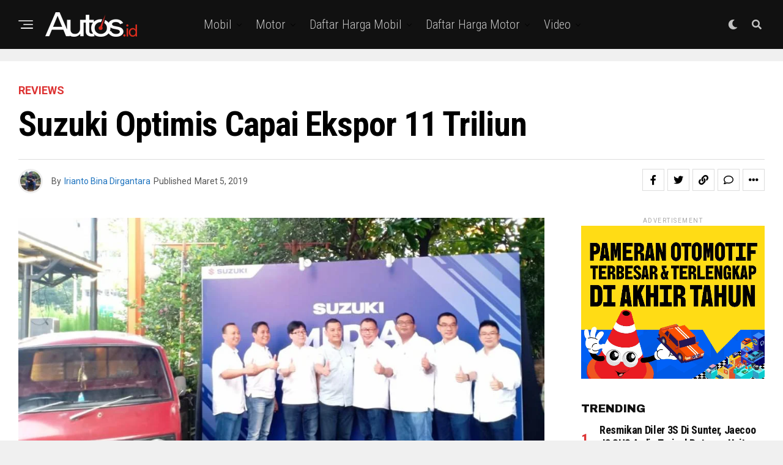

--- FILE ---
content_type: text/html; charset=UTF-8
request_url: https://www.autos.id/mobil-suzuki/suzuki-optimis-capai-ekspor-11-triliun/
body_size: 31984
content:
<!DOCTYPE html>
<html lang="id">
<head>
<meta charset="UTF-8" >
<meta name="viewport" id="viewport" content="width=device-width, initial-scale=1.0, maximum-scale=1.0, minimum-scale=1.0, user-scalable=no" />
<meta name='robots' content='index, follow, max-image-preview:large, max-snippet:-1, max-video-preview:-1' />

	<!-- This site is optimized with the Yoast SEO plugin v24.2 - https://yoast.com/wordpress/plugins/seo/ -->
	<title>Suzuki Optimis Capai Ekspor 11 Triliun - Autos.id</title>
	<link rel="canonical" href="https://www.autos.id/mobil-suzuki/suzuki-optimis-capai-ekspor-11-triliun/" />
	<meta property="og:locale" content="id_ID" />
	<meta property="og:type" content="article" />
	<meta property="og:title" content="Suzuki Optimis Capai Ekspor 11 Triliun - Autos.id" />
	<meta property="og:description" content="Semakin meningkatnya permintaan pasar luar negeri, Suzuki menargetkan pertumbuhan ekspor ke 52 negara selama tahun 2019 ini Jakarta, Autos.id  &#8211;  Hingga akhir 2018, PT Suzuki Indomobil Sales (SIS) telah mengirimkan kendaraan roda empat beserta suku cadang yang terdiri dari Suzuki Genuine Parts (SGP), Suzuki Genuine Oil (SGO), dan Suzuki Genuine Accessories (SGA) ke total 71 [&hellip;]" />
	<meta property="og:url" content="https://www.autos.id/mobil-suzuki/suzuki-optimis-capai-ekspor-11-triliun/" />
	<meta property="og:site_name" content="Autos.id" />
	<meta property="article:publisher" content="https://www.facebook.com/AutosIndonesia/" />
	<meta property="article:published_time" content="2019-03-05T15:12:41+00:00" />
	<meta property="article:modified_time" content="2019-03-05T08:29:07+00:00" />
	<meta property="og:image" content="https://www.autos.id/wp-content/uploads/2019/03/WhatsApp-Image-2019-03-05-at-09.20.4211.jpeg" />
	<meta property="og:image:width" content="1024" />
	<meta property="og:image:height" content="574" />
	<meta property="og:image:type" content="image/jpeg" />
	<meta name="author" content="Irianto Bina Dirgantara" />
	<meta name="twitter:card" content="summary_large_image" />
	<meta name="twitter:creator" content="@autos_id" />
	<meta name="twitter:site" content="@autos_id" />
	<meta name="twitter:label1" content="Ditulis oleh" />
	<meta name="twitter:data1" content="Irianto Bina Dirgantara" />
	<meta name="twitter:label2" content="Estimasi waktu membaca" />
	<meta name="twitter:data2" content="2 menit" />
	<script type="application/ld+json" class="yoast-schema-graph">{"@context":"https://schema.org","@graph":[{"@type":"WebPage","@id":"https://www.autos.id/mobil-suzuki/suzuki-optimis-capai-ekspor-11-triliun/","url":"https://www.autos.id/mobil-suzuki/suzuki-optimis-capai-ekspor-11-triliun/","name":"Suzuki Optimis Capai Ekspor 11 Triliun - Autos.id","isPartOf":{"@id":"https://www.autos.id/#website"},"primaryImageOfPage":{"@id":"https://www.autos.id/mobil-suzuki/suzuki-optimis-capai-ekspor-11-triliun/#primaryimage"},"image":{"@id":"https://www.autos.id/mobil-suzuki/suzuki-optimis-capai-ekspor-11-triliun/#primaryimage"},"thumbnailUrl":"https://www.autos.id/wp-content/uploads/2019/03/WhatsApp-Image-2019-03-05-at-09.20.4211.jpeg","datePublished":"2019-03-05T15:12:41+00:00","dateModified":"2019-03-05T08:29:07+00:00","author":{"@id":"https://www.autos.id/#/schema/person/3c0e812643e8fbaefcc1238d489f332a"},"breadcrumb":{"@id":"https://www.autos.id/mobil-suzuki/suzuki-optimis-capai-ekspor-11-triliun/#breadcrumb"},"inLanguage":"id","potentialAction":[{"@type":"ReadAction","target":["https://www.autos.id/mobil-suzuki/suzuki-optimis-capai-ekspor-11-triliun/"]}]},{"@type":"ImageObject","inLanguage":"id","@id":"https://www.autos.id/mobil-suzuki/suzuki-optimis-capai-ekspor-11-triliun/#primaryimage","url":"https://www.autos.id/wp-content/uploads/2019/03/WhatsApp-Image-2019-03-05-at-09.20.4211.jpeg","contentUrl":"https://www.autos.id/wp-content/uploads/2019/03/WhatsApp-Image-2019-03-05-at-09.20.4211.jpeg","width":1024,"height":574},{"@type":"BreadcrumbList","@id":"https://www.autos.id/mobil-suzuki/suzuki-optimis-capai-ekspor-11-triliun/#breadcrumb","itemListElement":[{"@type":"ListItem","position":1,"name":"Home","item":"https://www.autos.id/"},{"@type":"ListItem","position":2,"name":"Suzuki Optimis Capai Ekspor 11 Triliun"}]},{"@type":"WebSite","@id":"https://www.autos.id/#website","url":"https://www.autos.id/","name":"Autos.id","description":"Situs berita otomotif Indonesia yang membahas informasi mobil dan motor dari spesifikasi, harga, modifikasi, komparasi, balap dan info komunitas terkini","potentialAction":[{"@type":"SearchAction","target":{"@type":"EntryPoint","urlTemplate":"https://www.autos.id/?s={search_term_string}"},"query-input":{"@type":"PropertyValueSpecification","valueRequired":true,"valueName":"search_term_string"}}],"inLanguage":"id"},{"@type":"Person","@id":"https://www.autos.id/#/schema/person/3c0e812643e8fbaefcc1238d489f332a","name":"Irianto Bina Dirgantara","image":{"@type":"ImageObject","inLanguage":"id","@id":"https://www.autos.id/#/schema/person/image/","url":"https://secure.gravatar.com/avatar/ad8ad48517d5948aa301a54ab09b3fca?s=96&d=mm&r=g","contentUrl":"https://secure.gravatar.com/avatar/ad8ad48517d5948aa301a54ab09b3fca?s=96&d=mm&r=g","caption":"Irianto Bina Dirgantara"},"sameAs":["http://autos.id/"],"url":"https://www.autos.id/author/irianto/"}]}</script>
	<!-- / Yoast SEO plugin. -->


<link rel='dns-prefetch' href='//www.googletagmanager.com' />
<link rel='dns-prefetch' href='//ajax.googleapis.com' />
<link rel='dns-prefetch' href='//fonts.googleapis.com' />
<link rel='dns-prefetch' href='//pagead2.googlesyndication.com' />
<link rel="alternate" type="application/rss+xml" title="Autos.id &raquo; Feed" href="https://www.autos.id/feed/" />
<link rel="alternate" type="application/rss+xml" title="Autos.id &raquo; Umpan Komentar" href="https://www.autos.id/comments/feed/" />
<link rel="alternate" type="application/rss+xml" title="Autos.id &raquo; Suzuki Optimis Capai Ekspor 11 Triliun Umpan Komentar" href="https://www.autos.id/mobil-suzuki/suzuki-optimis-capai-ekspor-11-triliun/feed/" />
<script type="text/javascript">
/* <![CDATA[ */
window._wpemojiSettings = {"baseUrl":"https:\/\/s.w.org\/images\/core\/emoji\/15.0.3\/72x72\/","ext":".png","svgUrl":"https:\/\/s.w.org\/images\/core\/emoji\/15.0.3\/svg\/","svgExt":".svg","source":{"concatemoji":"https:\/\/www.autos.id\/wp-includes\/js\/wp-emoji-release.min.js?ver=6.6.4"}};
/*! This file is auto-generated */
!function(i,n){var o,s,e;function c(e){try{var t={supportTests:e,timestamp:(new Date).valueOf()};sessionStorage.setItem(o,JSON.stringify(t))}catch(e){}}function p(e,t,n){e.clearRect(0,0,e.canvas.width,e.canvas.height),e.fillText(t,0,0);var t=new Uint32Array(e.getImageData(0,0,e.canvas.width,e.canvas.height).data),r=(e.clearRect(0,0,e.canvas.width,e.canvas.height),e.fillText(n,0,0),new Uint32Array(e.getImageData(0,0,e.canvas.width,e.canvas.height).data));return t.every(function(e,t){return e===r[t]})}function u(e,t,n){switch(t){case"flag":return n(e,"\ud83c\udff3\ufe0f\u200d\u26a7\ufe0f","\ud83c\udff3\ufe0f\u200b\u26a7\ufe0f")?!1:!n(e,"\ud83c\uddfa\ud83c\uddf3","\ud83c\uddfa\u200b\ud83c\uddf3")&&!n(e,"\ud83c\udff4\udb40\udc67\udb40\udc62\udb40\udc65\udb40\udc6e\udb40\udc67\udb40\udc7f","\ud83c\udff4\u200b\udb40\udc67\u200b\udb40\udc62\u200b\udb40\udc65\u200b\udb40\udc6e\u200b\udb40\udc67\u200b\udb40\udc7f");case"emoji":return!n(e,"\ud83d\udc26\u200d\u2b1b","\ud83d\udc26\u200b\u2b1b")}return!1}function f(e,t,n){var r="undefined"!=typeof WorkerGlobalScope&&self instanceof WorkerGlobalScope?new OffscreenCanvas(300,150):i.createElement("canvas"),a=r.getContext("2d",{willReadFrequently:!0}),o=(a.textBaseline="top",a.font="600 32px Arial",{});return e.forEach(function(e){o[e]=t(a,e,n)}),o}function t(e){var t=i.createElement("script");t.src=e,t.defer=!0,i.head.appendChild(t)}"undefined"!=typeof Promise&&(o="wpEmojiSettingsSupports",s=["flag","emoji"],n.supports={everything:!0,everythingExceptFlag:!0},e=new Promise(function(e){i.addEventListener("DOMContentLoaded",e,{once:!0})}),new Promise(function(t){var n=function(){try{var e=JSON.parse(sessionStorage.getItem(o));if("object"==typeof e&&"number"==typeof e.timestamp&&(new Date).valueOf()<e.timestamp+604800&&"object"==typeof e.supportTests)return e.supportTests}catch(e){}return null}();if(!n){if("undefined"!=typeof Worker&&"undefined"!=typeof OffscreenCanvas&&"undefined"!=typeof URL&&URL.createObjectURL&&"undefined"!=typeof Blob)try{var e="postMessage("+f.toString()+"("+[JSON.stringify(s),u.toString(),p.toString()].join(",")+"));",r=new Blob([e],{type:"text/javascript"}),a=new Worker(URL.createObjectURL(r),{name:"wpTestEmojiSupports"});return void(a.onmessage=function(e){c(n=e.data),a.terminate(),t(n)})}catch(e){}c(n=f(s,u,p))}t(n)}).then(function(e){for(var t in e)n.supports[t]=e[t],n.supports.everything=n.supports.everything&&n.supports[t],"flag"!==t&&(n.supports.everythingExceptFlag=n.supports.everythingExceptFlag&&n.supports[t]);n.supports.everythingExceptFlag=n.supports.everythingExceptFlag&&!n.supports.flag,n.DOMReady=!1,n.readyCallback=function(){n.DOMReady=!0}}).then(function(){return e}).then(function(){var e;n.supports.everything||(n.readyCallback(),(e=n.source||{}).concatemoji?t(e.concatemoji):e.wpemoji&&e.twemoji&&(t(e.twemoji),t(e.wpemoji)))}))}((window,document),window._wpemojiSettings);
/* ]]> */
</script>
<style id='wp-emoji-styles-inline-css' type='text/css'>

	img.wp-smiley, img.emoji {
		display: inline !important;
		border: none !important;
		box-shadow: none !important;
		height: 1em !important;
		width: 1em !important;
		margin: 0 0.07em !important;
		vertical-align: -0.1em !important;
		background: none !important;
		padding: 0 !important;
	}
</style>
<link rel='stylesheet' id='wp-block-library-css' href='https://www.autos.id/wp-includes/css/dist/block-library/style.min.css?ver=6.6.4' type='text/css' media='all' />
<style id='classic-theme-styles-inline-css' type='text/css'>
/*! This file is auto-generated */
.wp-block-button__link{color:#fff;background-color:#32373c;border-radius:9999px;box-shadow:none;text-decoration:none;padding:calc(.667em + 2px) calc(1.333em + 2px);font-size:1.125em}.wp-block-file__button{background:#32373c;color:#fff;text-decoration:none}
</style>
<style id='global-styles-inline-css' type='text/css'>
:root{--wp--preset--aspect-ratio--square: 1;--wp--preset--aspect-ratio--4-3: 4/3;--wp--preset--aspect-ratio--3-4: 3/4;--wp--preset--aspect-ratio--3-2: 3/2;--wp--preset--aspect-ratio--2-3: 2/3;--wp--preset--aspect-ratio--16-9: 16/9;--wp--preset--aspect-ratio--9-16: 9/16;--wp--preset--color--black: #000000;--wp--preset--color--cyan-bluish-gray: #abb8c3;--wp--preset--color--white: #ffffff;--wp--preset--color--pale-pink: #f78da7;--wp--preset--color--vivid-red: #cf2e2e;--wp--preset--color--luminous-vivid-orange: #ff6900;--wp--preset--color--luminous-vivid-amber: #fcb900;--wp--preset--color--light-green-cyan: #7bdcb5;--wp--preset--color--vivid-green-cyan: #00d084;--wp--preset--color--pale-cyan-blue: #8ed1fc;--wp--preset--color--vivid-cyan-blue: #0693e3;--wp--preset--color--vivid-purple: #9b51e0;--wp--preset--color--: #444;--wp--preset--gradient--vivid-cyan-blue-to-vivid-purple: linear-gradient(135deg,rgba(6,147,227,1) 0%,rgb(155,81,224) 100%);--wp--preset--gradient--light-green-cyan-to-vivid-green-cyan: linear-gradient(135deg,rgb(122,220,180) 0%,rgb(0,208,130) 100%);--wp--preset--gradient--luminous-vivid-amber-to-luminous-vivid-orange: linear-gradient(135deg,rgba(252,185,0,1) 0%,rgba(255,105,0,1) 100%);--wp--preset--gradient--luminous-vivid-orange-to-vivid-red: linear-gradient(135deg,rgba(255,105,0,1) 0%,rgb(207,46,46) 100%);--wp--preset--gradient--very-light-gray-to-cyan-bluish-gray: linear-gradient(135deg,rgb(238,238,238) 0%,rgb(169,184,195) 100%);--wp--preset--gradient--cool-to-warm-spectrum: linear-gradient(135deg,rgb(74,234,220) 0%,rgb(151,120,209) 20%,rgb(207,42,186) 40%,rgb(238,44,130) 60%,rgb(251,105,98) 80%,rgb(254,248,76) 100%);--wp--preset--gradient--blush-light-purple: linear-gradient(135deg,rgb(255,206,236) 0%,rgb(152,150,240) 100%);--wp--preset--gradient--blush-bordeaux: linear-gradient(135deg,rgb(254,205,165) 0%,rgb(254,45,45) 50%,rgb(107,0,62) 100%);--wp--preset--gradient--luminous-dusk: linear-gradient(135deg,rgb(255,203,112) 0%,rgb(199,81,192) 50%,rgb(65,88,208) 100%);--wp--preset--gradient--pale-ocean: linear-gradient(135deg,rgb(255,245,203) 0%,rgb(182,227,212) 50%,rgb(51,167,181) 100%);--wp--preset--gradient--electric-grass: linear-gradient(135deg,rgb(202,248,128) 0%,rgb(113,206,126) 100%);--wp--preset--gradient--midnight: linear-gradient(135deg,rgb(2,3,129) 0%,rgb(40,116,252) 100%);--wp--preset--font-size--small: 13px;--wp--preset--font-size--medium: 20px;--wp--preset--font-size--large: 36px;--wp--preset--font-size--x-large: 42px;--wp--preset--spacing--20: 0.44rem;--wp--preset--spacing--30: 0.67rem;--wp--preset--spacing--40: 1rem;--wp--preset--spacing--50: 1.5rem;--wp--preset--spacing--60: 2.25rem;--wp--preset--spacing--70: 3.38rem;--wp--preset--spacing--80: 5.06rem;--wp--preset--shadow--natural: 6px 6px 9px rgba(0, 0, 0, 0.2);--wp--preset--shadow--deep: 12px 12px 50px rgba(0, 0, 0, 0.4);--wp--preset--shadow--sharp: 6px 6px 0px rgba(0, 0, 0, 0.2);--wp--preset--shadow--outlined: 6px 6px 0px -3px rgba(255, 255, 255, 1), 6px 6px rgba(0, 0, 0, 1);--wp--preset--shadow--crisp: 6px 6px 0px rgba(0, 0, 0, 1);}:where(.is-layout-flex){gap: 0.5em;}:where(.is-layout-grid){gap: 0.5em;}body .is-layout-flex{display: flex;}.is-layout-flex{flex-wrap: wrap;align-items: center;}.is-layout-flex > :is(*, div){margin: 0;}body .is-layout-grid{display: grid;}.is-layout-grid > :is(*, div){margin: 0;}:where(.wp-block-columns.is-layout-flex){gap: 2em;}:where(.wp-block-columns.is-layout-grid){gap: 2em;}:where(.wp-block-post-template.is-layout-flex){gap: 1.25em;}:where(.wp-block-post-template.is-layout-grid){gap: 1.25em;}.has-black-color{color: var(--wp--preset--color--black) !important;}.has-cyan-bluish-gray-color{color: var(--wp--preset--color--cyan-bluish-gray) !important;}.has-white-color{color: var(--wp--preset--color--white) !important;}.has-pale-pink-color{color: var(--wp--preset--color--pale-pink) !important;}.has-vivid-red-color{color: var(--wp--preset--color--vivid-red) !important;}.has-luminous-vivid-orange-color{color: var(--wp--preset--color--luminous-vivid-orange) !important;}.has-luminous-vivid-amber-color{color: var(--wp--preset--color--luminous-vivid-amber) !important;}.has-light-green-cyan-color{color: var(--wp--preset--color--light-green-cyan) !important;}.has-vivid-green-cyan-color{color: var(--wp--preset--color--vivid-green-cyan) !important;}.has-pale-cyan-blue-color{color: var(--wp--preset--color--pale-cyan-blue) !important;}.has-vivid-cyan-blue-color{color: var(--wp--preset--color--vivid-cyan-blue) !important;}.has-vivid-purple-color{color: var(--wp--preset--color--vivid-purple) !important;}.has-black-background-color{background-color: var(--wp--preset--color--black) !important;}.has-cyan-bluish-gray-background-color{background-color: var(--wp--preset--color--cyan-bluish-gray) !important;}.has-white-background-color{background-color: var(--wp--preset--color--white) !important;}.has-pale-pink-background-color{background-color: var(--wp--preset--color--pale-pink) !important;}.has-vivid-red-background-color{background-color: var(--wp--preset--color--vivid-red) !important;}.has-luminous-vivid-orange-background-color{background-color: var(--wp--preset--color--luminous-vivid-orange) !important;}.has-luminous-vivid-amber-background-color{background-color: var(--wp--preset--color--luminous-vivid-amber) !important;}.has-light-green-cyan-background-color{background-color: var(--wp--preset--color--light-green-cyan) !important;}.has-vivid-green-cyan-background-color{background-color: var(--wp--preset--color--vivid-green-cyan) !important;}.has-pale-cyan-blue-background-color{background-color: var(--wp--preset--color--pale-cyan-blue) !important;}.has-vivid-cyan-blue-background-color{background-color: var(--wp--preset--color--vivid-cyan-blue) !important;}.has-vivid-purple-background-color{background-color: var(--wp--preset--color--vivid-purple) !important;}.has-black-border-color{border-color: var(--wp--preset--color--black) !important;}.has-cyan-bluish-gray-border-color{border-color: var(--wp--preset--color--cyan-bluish-gray) !important;}.has-white-border-color{border-color: var(--wp--preset--color--white) !important;}.has-pale-pink-border-color{border-color: var(--wp--preset--color--pale-pink) !important;}.has-vivid-red-border-color{border-color: var(--wp--preset--color--vivid-red) !important;}.has-luminous-vivid-orange-border-color{border-color: var(--wp--preset--color--luminous-vivid-orange) !important;}.has-luminous-vivid-amber-border-color{border-color: var(--wp--preset--color--luminous-vivid-amber) !important;}.has-light-green-cyan-border-color{border-color: var(--wp--preset--color--light-green-cyan) !important;}.has-vivid-green-cyan-border-color{border-color: var(--wp--preset--color--vivid-green-cyan) !important;}.has-pale-cyan-blue-border-color{border-color: var(--wp--preset--color--pale-cyan-blue) !important;}.has-vivid-cyan-blue-border-color{border-color: var(--wp--preset--color--vivid-cyan-blue) !important;}.has-vivid-purple-border-color{border-color: var(--wp--preset--color--vivid-purple) !important;}.has-vivid-cyan-blue-to-vivid-purple-gradient-background{background: var(--wp--preset--gradient--vivid-cyan-blue-to-vivid-purple) !important;}.has-light-green-cyan-to-vivid-green-cyan-gradient-background{background: var(--wp--preset--gradient--light-green-cyan-to-vivid-green-cyan) !important;}.has-luminous-vivid-amber-to-luminous-vivid-orange-gradient-background{background: var(--wp--preset--gradient--luminous-vivid-amber-to-luminous-vivid-orange) !important;}.has-luminous-vivid-orange-to-vivid-red-gradient-background{background: var(--wp--preset--gradient--luminous-vivid-orange-to-vivid-red) !important;}.has-very-light-gray-to-cyan-bluish-gray-gradient-background{background: var(--wp--preset--gradient--very-light-gray-to-cyan-bluish-gray) !important;}.has-cool-to-warm-spectrum-gradient-background{background: var(--wp--preset--gradient--cool-to-warm-spectrum) !important;}.has-blush-light-purple-gradient-background{background: var(--wp--preset--gradient--blush-light-purple) !important;}.has-blush-bordeaux-gradient-background{background: var(--wp--preset--gradient--blush-bordeaux) !important;}.has-luminous-dusk-gradient-background{background: var(--wp--preset--gradient--luminous-dusk) !important;}.has-pale-ocean-gradient-background{background: var(--wp--preset--gradient--pale-ocean) !important;}.has-electric-grass-gradient-background{background: var(--wp--preset--gradient--electric-grass) !important;}.has-midnight-gradient-background{background: var(--wp--preset--gradient--midnight) !important;}.has-small-font-size{font-size: var(--wp--preset--font-size--small) !important;}.has-medium-font-size{font-size: var(--wp--preset--font-size--medium) !important;}.has-large-font-size{font-size: var(--wp--preset--font-size--large) !important;}.has-x-large-font-size{font-size: var(--wp--preset--font-size--x-large) !important;}
:where(.wp-block-post-template.is-layout-flex){gap: 1.25em;}:where(.wp-block-post-template.is-layout-grid){gap: 1.25em;}
:where(.wp-block-columns.is-layout-flex){gap: 2em;}:where(.wp-block-columns.is-layout-grid){gap: 2em;}
:root :where(.wp-block-pullquote){font-size: 1.5em;line-height: 1.6;}
</style>
<link rel='stylesheet' id='theiaPostSlider-css' href='https://www.autos.id/wp-content/plugins/theia-post-slider/css/font-theme.css?ver=1.15.1' type='text/css' media='all' />
<style id='theiaPostSlider-inline-css' type='text/css'>


				.theiaPostSlider_nav.fontTheme ._title,
				.theiaPostSlider_nav.fontTheme ._text {
					line-height: 48px;
				}
	
				.theiaPostSlider_nav.fontTheme ._button {
					color: #f08100;
				}
	
				.theiaPostSlider_nav.fontTheme ._button ._2 span {
					font-size: 48px;
					line-height: 48px;
				}
	
				.theiaPostSlider_nav.fontTheme ._button:hover,
				.theiaPostSlider_nav.fontTheme ._button:focus {
					color: #ffa338;
				}
	
				.theiaPostSlider_nav.fontTheme ._disabled {
					color: #777777 !important;
				}
			
</style>
<link rel='stylesheet' id='theiaPostSlider-font-css' href='https://www.autos.id/wp-content/plugins/theia-post-slider/fonts/style.css?ver=1.15.1' type='text/css' media='all' />
<link rel='stylesheet' id='ql-jquery-ui-css' href='//ajax.googleapis.com/ajax/libs/jqueryui/1.12.1/themes/smoothness/jquery-ui.css?ver=6.6.4' type='text/css' media='all' />
<link rel='stylesheet' id='zox-custom-style-css' href='https://www.autos.id/wp-content/themes/zoxpress/style.css?ver=6.6.4' type='text/css' media='all' />
<style id='zox-custom-style-inline-css' type='text/css'>


	a,
	a:visited,
	a:hover h2.zox-s-title1,
	a:hover h2.zox-s-title1-feat,
	a:hover h2.zox-s-title2,
	a:hover h2.zox-s-title3,
	.zox-post-body p a,
	h3.zox-post-cat a,
	.sp-template a,
	.sp-data-table a,
	span.zox-author-name a,
	a:hover h2.zox-authors-latest,
	span.zox-authors-name a:hover,
	#zox-side-wrap a:hover {
		color: #1e73be;
	}

	.zox-s8 a:hover h2.zox-s-title1,
	.zox-s8 a:hover h2.zox-s-title1-feat,
	.zox-s8 a:hover h2.zox-s-title2,
	.zox-s8 a:hover h2.zox-s-title3 {
		box-shadow: 15px 0 0 #fff, -10px 0 0 #fff;
		color: #1e73be;
	}

	.woocommerce-message:before,
	.woocommerce-info:before,
	.woocommerce-message:before,
	.woocommerce .star-rating span:before,
	span.zox-s-cat,
	h3.zox-post-cat a,
	.zox-s6 span.zox-s-cat,
	.zox-s8 span.zox-s-cat,
	.zox-widget-side-trend-wrap .zox-art-text:before {
		color: #dd3333;
	}

	.zox-widget-bgp,
	.zox-widget-bgp.zox-widget-txtw .zox-art-wrap,
	.zox-widget-bgp.zox-widget-txtw .zox-widget-featl-sub .zox-art-wrap,
	.zox-s4 .zox-widget-bgp span.zox-s-cat,
	.woocommerce span.onsale,
	.zox-s7 .zox-byline-wrap:before,
	.zox-s3 span.zox-s-cat,
	.zox-o1 span.zox-s-cat,
	.zox-s3 .zox-widget-side-trend-wrap .zox-art-text:before,
	.sp-table-caption,
	#zox-search-form #zox-search-submit,
	#zox-search-form2 #zox-search-submit2,
	.pagination .current,
	.pagination a:hover,
	.zox-o6 span.zox-s-cat {
		background: #dd3333;
	}

	.woocommerce .widget_price_filter .ui-slider .ui-slider-handle,
	.woocommerce #respond input#submit.alt,
	.woocommerce a.button.alt,
	.woocommerce button.button.alt,
	.woocommerce input.button.alt,
	.woocommerce #respond input#submit.alt:hover,
	.woocommerce a.button.alt:hover,
	.woocommerce button.button.alt:hover,
	.woocommerce input.button.alt:hover {
		background-color: #dd3333;
	}

	.woocommerce-error,
	.woocommerce-info,
	.woocommerce-message {
		border-top-color: #dd3333;
	}

	.zox-feat-ent1-left,
	.zox-ent1 .zox-side-widget {
		border-top: 2px solid #dd3333;
	}

	.zox-feat-ent3-main-wrap h2.zox-s-title2 {
		background-color: #dd3333;
		box-shadow: 15px 0 0 #dd3333, -10px 0 0 #dd3333;
	}

	.zox-widget-side-trend-wrap .zox-art-text:before,
	.pagination .current,
	.pagination a:hover {
		border: 1px solid #dd3333;
	}

	.zox-post-type {
		border: 3px solid #dd3333;
	}
	.zox-net1 .zox-post-type,
	.zox-net2 .zox-post-type {
		background: #dd3333;
	}
	.zox-widget-featl-sub .zox-post-type {
		border: 2px solid #dd3333;
	}

	@media screen and (max-width: 479px) {
	.zox-net1.zox-s4 .zox-widget-bgp .zox-art-main span.zox-s-cat {
		background: #dd3333 !important;
	}
	}

	.zox-o3 h3.zox-s-cat {
		background: #dd3333;
	}

	.zox-widget-bgs,
	.zox-widget-bgs.zox-widget-txtw .zox-art-wrap,
	.zox-widget-bgs.zox-widget-txtw .zox-widget-featl-sub .zox-art-wrap,
	.zox-s4 .zox-widget-bgs span.zox-s-cat {
		background: #dd3333;
	}

	#zox-top-head-wrap {
		background: #000000;
	}

	span.zox-top-soc-but,
	.zox-top-nav-menu ul li a,
	span.zox-woo-cart-icon {
		color: #cccccc;
	}

	span.zox-woo-cart-num {
		background: #cccccc;
	}

	.zox-top-nav-menu ul li:hover a {
		color: #ed1c24;
	}

	#zox-top-head-wrap,
	#zox-top-head,
	#zox-top-head-left,
	#zox-top-head-mid,
	#zox-top-head-right,
	.zox-top-nav-menu ul {
		height: 40px;
	}

	#zox-top-head-mid img {
		max-height: calc(40px - 20px);
	}

	.zox-top-nav-menu ul li a {
		font-size: 16px;
	}

	#zox-bot-head-wrap,
	#zox-bot-head-wrap.zox-trans-bot.zox-fix-up,
	#zox-fly-wrap,
	#zox-bot-head-wrap.zox-trans-bot:hover {
		background-color: #ffffff;
		background-image: none;
	}

	.zox-nav-menu ul li a,
	span.zox-nav-search-but,
	span.zox-night,
	.zox-trans-bot.zox-fix-up .zox-nav-menu ul li a,
	.zox-trans-bot.zox-fix-up span.zox-nav-search-but,
	nav.zox-fly-nav-menu ul li a,
	span.zox-fly-soc-head,
	ul.zox-fly-soc-list li a,
	nav.zox-fly-nav-menu ul li.menu-item-has-children:after {
		color: #000000;
	}

	.zox-nav-menu ul li.menu-item-has-children a:after,
	.zox-nav-menu ul li.zox-mega-drop a:after {
		border-right: 1px solid #000000;
		border-bottom: 1px solid #000000;
	}

	.zox-fly-but-wrap span,
	.zox-trans-bot.zox-fix-up .zox-fly-but-wrap span {
		background: #000000;
	}

	.zox-nav-menu ul li:hover a,
	span.zox-nav-search-but:hover,
	span.zox-night:hover {
		color: #ed1c24;
	}

	.zox-fly-but-wrap:hover span {
		background: #ed1c24;
	}

	span.zox-widget-main-title {
		color: #111;
	}

	#zox-foot-wrap {
		background: #000000;
	}

	#zox-foot-wrap p {
		color: #aaa;
	}

	#zox-foot-wrap a {
		color: #aaa;
	}

	ul.zox-foot-soc-list li a {
		border: 1px solid #aaa;
	}

	span.zox-widget-side-title {
		color: #111;
	}

	span.zox-post-main-title {
		color: #111;
	}

	.zox-top-nav-menu ul li a {
		padding-top: calc((40px - 16px) / 2);
		padding-bottom: calc((40px - 16px) / 2);
	}

	#zox-bot-head-wrap,
	.zox-bot-head-menu,
	#zox-bot-head,
	#zox-bot-head-left,
	#zox-bot-head-right,
	#zox-bot-head-mid,
	.zox-bot-head-logo,
	.zox-bot-head-logo-main,
	.zox-nav-menu,
	.zox-nav-menu ul {
		height: 80px;
	}

	.zox-bot-head-logo img,
	.zox-bot-head-logo-main img {
		max-height: calc(80px - 20px);
	}

	.zox-nav-menu ul li ul.sub-menu,
	.zox-nav-menu ul li.menu-item-object-category .zox-mega-dropdown {
		top: 80px;
	}

	.zox-nav-menu ul li a {
		font-size: 20px;
	}

	.zox-nav-menu ul li a {
		padding-top: calc((80px - 20px) / 2);
		padding-bottom: calc((80px - 20px) / 2);
	}

	.zox-fix-up {
		top: -80px !important;
		-webkit-transform: translate3d(0,-80px,0) !important;
	   	   -moz-transform: translate3d(0,-80px,0) !important;
	    	-ms-transform: translate3d(0,-80px,0) !important;
	     	 -o-transform: translate3d(0,-80px,0) !important;
				transform: translate3d(0,-80px,0) !important;
	}

	.zox-fix {
		top: -80px;
		-webkit-transform: translate3d(0,80px,0) !important;
	   	   -moz-transform: translate3d(0,80px,0) !important;
	    	-ms-transform: translate3d(0,80px,0) !important;
	     	 -o-transform: translate3d(0,80px,0) !important;
				transform: translate3d(0,80px,0) !important;
	}

	.zox-fix-up .zox-nav-menu ul li a {
		padding-top: calc((60px - 20px) / 2);
		padding-bottom: calc((60px - 20px) / 2);
	}

	.zox-feat-ent1-grid,
	.zox-feat-ent2-bot,
	.zox-feat-net1-grid {
		grid-template-columns: auto 300px;
	}

	body,
	span.zox-s-cat,
	span.zox-ad-label,
	.woocommerce ul.product_list_widget li a,
	.woocommerce ul.product_list_widget span.product-title,
	.woocommerce #reviews #comments ol.commentlist li .comment-text p.meta,
	.woocommerce div.product p.price,
	.woocommerce div.product p.price ins,
	.woocommerce div.product p.price del,
	.woocommerce ul.products li.product .price del,
	.woocommerce ul.products li.product .price ins,
	.woocommerce ul.products li.product .price,
	.woocommerce #respond input#submit,
	.woocommerce a.button,
	.woocommerce button.button,
	.woocommerce input.button,
	.woocommerce .widget_price_filter .price_slider_amount .button,
	.woocommerce span.onsale,
	.woocommerce-review-link,
	#woo-content p.woocommerce-result-count,
	.woocommerce div.product .woocommerce-tabs ul.tabs li a,
	.woocommerce .woocommerce-breadcrumb,
	.woocommerce #respond input#submit.alt,
	.woocommerce a.button.alt,
	.woocommerce button.button.alt,
	.woocommerce input.button.alt,
	.zox-post-tags-header,
	.zox-post-tags a {
		font-family: 'Roboto', sans-serif;
		font-weight: 400;
		text-transform: None;
	}

	#zox-woo-side-wrap span.zox-widget-side-title,
	span.zox-authors-name a,
	h1.zox-author-top-head {
		font-family: 'Roboto', sans-serif;
	}

	p.zox-s-graph,
	span.zox-post-excerpt p,
	.zox-post-body p,
	#woo-content p,
	#zox-404 p,
	.zox-post-body ul li,
	.zox-post-body ol li,
	.zox-author-box-text p {
		font-family: 'Roboto', sans-serif;
		font-weight: 400;
		text-transform: None;
	}

	.zox-nav-menu ul li a,
	.zox-top-nav-menu ul li a,
	nav.zox-fly-nav-menu ul li a {
		font-family: 'Roboto Condensed', sans-serif;
		font-weight: 300;
		text-transform: Capitalize;
	}

	.zox-nav-menu ul li ul.zox-mega-list li a,
	.zox-nav-menu ul li ul.zox-mega-list li a p {
		font-family: 'Roboto Condensed', sans-serif;
	}

	h2.zox-s-title1,
	h2.zox-s-title1-feat,
	.woocommerce div.product .product_title,
	.woocommerce .related h2,
	#woo-content .summary p.price,
	.woocommerce div.product .woocommerce-tabs .panel h2,
	#zox-404 h1,
	h1.zox-post-title,
	.zox-widget-side-trend-wrap .zox-art-text:before,
	.zox-post-body blockquote p,
	.zox-post-body .wp-block-pullquote blockquote p,
	.zox-post-body h1,
	.zox-post-body h2,
	.zox-post-body h3,
	.zox-post-body h4,
	.zox-post-body h5,
	.zox-post-body h6,
	.comment-inner h1,
	.comment-inner h2,
	.comment-inner h3,
	.comment-inner h4,
	.comment-inner h5,
	.comment-inner h6,
	span.zox-author-box-name a {
		font-family: 'Roboto Condensed', sans-serif;
		font-weight: 700;
		text-transform: Capitalize;
	}

	span.zox-widget-main-title {
		font-family: 'Archivo Black', sans-serif;
		font-weight: 400;
		text-transform: Capitalize;
	}

	span.zox-widget-side-title {
		font-family: 'Archivo Black', sans-serif;
		font-weight: 400;
		text-transform: Uppercase;
	}

	span.zox-post-main-title {
		font-family: 'Roboto', sans-serif;
		font-weight: 900;
		text-transform: Capitalize;
	}

	h2.zox-s-title2,
	h2.zox-s-title3,
	span.zox-woo-cart-num,
	p.zox-search-p,
	.alp-related-posts .current .post-title,
	.alp-related-posts-wrapper .alp-related-post .post-title,
	.zox-widget-txtw span.zox-widget-main-title {
		font-family: 'Roboto Condensed', sans-serif;
		font-weight: 700;
		text-transform: Capitalize;
	}

	.zox-post-width {
		margin: 0 auto;
		max-width: calc(1240px + 60px);
	}


	

		span.zox-top-soc-but,
		.zox-top-nav-menu ul li a {
			color: #aaa;
		}
		.zox-top-nav-menu ul li a {
			text-transform: capitalize;
		}
		.zox-nav-menu ul li ul.zox-mega-list li a,
		.zox-nav-menu ul li ul.zox-mega-list li a p {
			text-transform: capitalize;
		}
		span.zox-s-cat {
			text-transform: uppercase;
		}
		#zox-feat-tech3-wrap .zox-byline-wrap span,
		#zox-feat-tech3-wrap .zox-byline-wrap span a {
			font-weight: 600;
			text-transform: capitalize;
		}
		span.zox-widget-home-title {
			font-family: 'Poppins', sans-serif;
			font-weight: 700;
			text-transform: capitalize;
		}
			

			.zox-head-width {
				margin: 0 auto;
				max-width: none;
			}
			.zox-nav-menu ul li.zox-mega-drop .zox-mega-dropdown {
				left: calc(((100vw - 100%) /2) * -1);
			}
				

			.zox-body-width,
			.zox-widget-feat-wrap.zox-o1 .zox-art-text-cont,
			.zox-widget-feat-wrap.zox-o4 .zox-art-text-cont,
			.zox-widget-feat-main.zox-o1 .zox-art-text-cont,
			.zox-widget-feat-main.zox-o4 .zox-art-text-cont {
				margin: 0 auto;
				padding: 0 30px;
				max-width: calc(1320px + 60px);
			}
				

			#zox-bot-head-left {
				display: grid;
			}
			#zox-bot-head {
				grid-template-columns: 24px auto 60px;
			}
			.zox-bot-head-menu {
				padding: 0 0 0 36px;
			}
				

	.zox-fix-up {
		-webkit-box-shadow: 0 0.5rem 1rem 0 rgba(21,21,30,0.08);
		   -moz-box-shadow: 0 0.5rem 1rem 0 rgba(21,21,30,0.08);
			-ms-box-shadow: 0 0.5rem 1rem 0 rgba(21,21,30,0.08);
			 -o-box-shadow: 0 0.5rem 1rem 0 rgba(21,21,30,0.08);
				box-shadow: 0 0.5rem 1rem 0 rgba(21,21,30,0.08);
	}
		

.zox-nav-links {
	display: none;
	}
	

				.zox-feat-ent1-grid,
				.zox-feat-net1-grid {
					grid-template-columns: calc(100% - 320px) 300px;
					}
				.zox-post-main-wrap {
					grid-template-columns: calc(100% - 360px) 300px;
				}
				#zox-home-body-wrap {
					grid-template-columns: calc(100% - 360px) 300px;
					}
					

	.zox-post-body p a {
		box-shadow: inset 0 -1px 0 0 #fff, inset 0 -2px 0 0 #1e73be;
		color: #000;
	}
	.zox-post-body p a:hover {
		color: #1e73be;
	}
	

		.zox-widget-main-head {
			margin: 0 0 20px;
		}
		h4.zox-widget-main-title {
			text-align: left;
		}
		span.zox-widget-main-title {
			font-size: 1.625rem;
			letter-spacing: 0;
		}
		

		.zox-widget-side-head {
			margin: 0 0 15px;
		}
		h4.zox-widget-side-title {
			text-align: left;
		}
		span.zox-widget-side-title {
			font-size: 1.125rem;
			letter-spacing: 0;
		}
		#zox-woo-side-wrap span.zox-widget-side-title {
			font-size: 1rem;
		}
		

		span.zox-post-main-title {
			font-size: 3rem;
			font-style: italic;
		}
		

		#zox-lead-top-wrap {
			position: relative;
			height: 0;
		}
		#zox-lead-top-in {
			clip: rect(0,auto,auto,0);
			overflow: hidden;
			position: absolute;
				left: 0;
				top: 0;
			z-index: 1;
			zoom: 1;
			width: 100%;
			height: 100%;
		}
		#zox-lead-top {
			position: fixed;
				top: 0;
				left: 0;
		}
		

	.archive #zox-home-body-wrap {
		grid-gap: 0;
		grid-template-columns: 100%;
	}
	.archive #zox-home-right-wrap {
		display: none;
	}
	


		
</style>
<link rel='stylesheet' id='fontawesome-css' href='https://www.autos.id/wp-content/themes/zoxpress/font-awesome/css/all.css?ver=6.6.4' type='text/css' media='all' />
<link crossorigin="anonymous" rel='stylesheet' id='zox-fonts-css' href='//fonts.googleapis.com/css?family=Heebo%3A300%2C400%2C500%2C700%2C800%2C900%7CAlegreya%3A400%2C500%2C700%2C800%2C900%7CJosefin+Sans%3A300%2C400%2C600%2C700%7CLibre+Franklin%3A300%2C400%2C500%2C600%2C700%2C800%2C900%7CFrank+Ruhl+Libre%3A300%2C400%2C500%2C700%2C900%7CNunito+Sans%3A300%2C400%2C600%2C700%2C800%2C900%7CMontserrat%3A300%2C400%2C500%2C600%2C700%2C800%2C900%7CAnton%3A400%7CNoto+Serif%3A400%2C700%7CNunito%3A300%2C400%2C600%2C700%2C800%2C900%7CRajdhani%3A300%2C400%2C500%2C600%2C700%7CTitillium+Web%3A300%2C400%2C600%2C700%2C900%7CPT+Serif%3A400%2C400i%2C700%2C700i%7CAmiri%3A400%2C400i%2C700%2C700i%7COswald%3A300%2C400%2C500%2C600%2C700%7CRoboto+Mono%3A400%2C700%7CBarlow+Semi+Condensed%3A700%2C800%2C900%7CPoppins%3A300%2C400%2C500%2C600%2C700%2C800%2C900%7CRoboto+Condensed%3A300%2C400%2C700%7CRoboto%3A300%2C400%2C500%2C700%2C900%7CPT+Serif%3A400%2C700%7COpen+Sans+Condensed%3A300%2C700%7COpen+Sans%3A700%7CSource+Serif+Pro%3A400%2C600%2C700%7CIM+Fell+French+Canon%3A400%2C400i%7CRoboto%3A100%2C100i%2C200%2C+200i%2C300%2C300i%2C400%2C400i%2C500%2C500i%2C600%2C600i%2C700%2C700i%2C800%2C800i%2C900%2C900i%7CRoboto%3A100%2C100i%2C200%2C+200i%2C300%2C300i%2C400%2C400i%2C500%2C500i%2C600%2C600i%2C700%2C700i%2C800%2C800i%2C900%2C900i%7CRoboto+Condensed%3A100%2C100i%2C200%2C+200i%2C300%2C300i%2C400%2C400i%2C500%2C500i%2C600%2C600i%2C700%2C700i%2C800%2C800i%2C900%2C900i%7CRoboto+Condensed%3A100%2C100i%2C200%2C+200i%2C300%2C300i%2C400%2C400i%2C500%2C500i%2C600%2C600i%2C700%2C700i%2C800%2C800i%2C900%2C900i%7CRoboto+Condensed%3A100%2C100i%2C200%2C+200i%2C300%2C300i%2C400%2C400i%2C500%2C500i%2C600%2C600i%2C700%2C700i%2C800%2C800i%2C900%2C900i%7CArchivo+Black%3A100%2C100i%2C200%2C+200i%2C300%2C300i%2C400%2C400i%2C500%2C500i%2C600%2C600i%2C700%2C700i%2C800%2C800i%2C900%2C900i%7CArchivo+Black%3A100%2C100i%2C200%2C+200i%2C300%2C300i%2C400%2C400i%2C500%2C500i%2C600%2C600i%2C700%2C700i%2C800%2C800i%2C900%2C900i%26subset%3Dlatin%2Clatin-ext%2Ccyrillic%2Ccyrillic-ext%2Cgreek-ext%2Cgreek%2Cvietnamese' type='text/css' media='all' />
<link rel='stylesheet' id='zox-media-queries-css' href='https://www.autos.id/wp-content/themes/zoxpress/css/media-queries.css?ver=6.6.4' type='text/css' media='all' />
<link rel='stylesheet' id='tablepress-default-css' href='https://www.autos.id/wp-content/tablepress-combined.min.css?ver=29' type='text/css' media='all' />
<script type="text/javascript" src="https://www.autos.id/wp-includes/js/jquery/jquery.min.js?ver=3.7.1" id="jquery-core-js"></script>
<script type="text/javascript" src="https://www.autos.id/wp-includes/js/jquery/jquery-migrate.min.js?ver=3.4.1" id="jquery-migrate-js"></script>
<script type="text/javascript" src="https://www.autos.id/wp-content/plugins/theia-post-slider/js/balupton-history.js/jquery.history.js?ver=1.7.1" id="history.js-js"></script>
<script type="text/javascript" src="https://www.autos.id/wp-content/plugins/theia-post-slider/js/async.min.js?ver=14.09.2014" id="async.js-js"></script>
<script type="text/javascript" src="https://www.autos.id/wp-content/plugins/theia-post-slider/js/tps.js?ver=1.15.1" id="theiaPostSlider/theiaPostSlider.js-js"></script>
<script type="text/javascript" src="https://www.autos.id/wp-content/plugins/theia-post-slider/js/main.js?ver=1.15.1" id="theiaPostSlider/main.js-js"></script>
<script type="text/javascript" src="https://www.autos.id/wp-content/plugins/theia-post-slider/js/tps-transition-slide.js?ver=1.15.1" id="theiaPostSlider/transition.js-js"></script>

<!-- Potongan tag Google (gtag.js) ditambahkan oleh Site Kit -->
<!-- Snippet Google Analytics telah ditambahkan oleh Site Kit -->
<script type="text/javascript" src="https://www.googletagmanager.com/gtag/js?id=G-BTME59KGNL" id="google_gtagjs-js" async></script>
<script type="text/javascript" id="google_gtagjs-js-after">
/* <![CDATA[ */
window.dataLayer = window.dataLayer || [];function gtag(){dataLayer.push(arguments);}
gtag("set","linker",{"domains":["www.autos.id"]});
gtag("js", new Date());
gtag("set", "developer_id.dZTNiMT", true);
gtag("config", "G-BTME59KGNL");
/* ]]> */
</script>
<link rel="https://api.w.org/" href="https://www.autos.id/wp-json/" /><link rel="alternate" title="JSON" type="application/json" href="https://www.autos.id/wp-json/wp/v2/posts/37225" /><link rel="EditURI" type="application/rsd+xml" title="RSD" href="https://www.autos.id/xmlrpc.php?rsd" />
<meta name="generator" content="WordPress 6.6.4" />
<link rel='shortlink' href='https://www.autos.id/?p=37225' />
<link rel="alternate" title="oEmbed (JSON)" type="application/json+oembed" href="https://www.autos.id/wp-json/oembed/1.0/embed?url=https%3A%2F%2Fwww.autos.id%2Fmobil-suzuki%2Fsuzuki-optimis-capai-ekspor-11-triliun%2F" />
<link rel="alternate" title="oEmbed (XML)" type="text/xml+oembed" href="https://www.autos.id/wp-json/oembed/1.0/embed?url=https%3A%2F%2Fwww.autos.id%2Fmobil-suzuki%2Fsuzuki-optimis-capai-ekspor-11-triliun%2F&#038;format=xml" />
<meta name="generator" content="Site Kit by Google 1.164.0" /><script async src="https://pagead2.googlesyndication.com/pagead/js/adsbygoogle.js?client=ca-pub-4098518891163200"
     crossorigin="anonymous"></script>

<script async custom-element="amp-auto-ads"
        src="https://cdn.ampproject.org/v0/amp-auto-ads-0.1.js">
</script>

<script async custom-element="amp-ad" src="https://cdn.ampproject.org/v0/amp-ad-0.1.js"></script>

<!-- Global site tag (gtag.js) - Google Analytics -->
<script async src="https://www.googletagmanager.com/gtag/js?id=UA-73799678-1"></script>
<script>
  window.dataLayer = window.dataLayer || [];
  function gtag(){dataLayer.push(arguments);}
  gtag('js', new Date());

  gtag('config', 'UA-73799678-1');
</script>

<meta name="google-site-verification" content="eMSttZ17ZOfM7ds13KAAaVxscOj-NMFuSHZjaCIz9NI" />

<script async custom-element="amp-analytics" src="https://cdn.ampproject.org/v0/amp-analytics-0.1.js"></script>
<amp-analytics type="gtag" data-credentials="include">
<script type="application/json">
{
  "vars" : {
    "gtag_id": "<UA-73799678-1>",
    "config" : {
      "<UA-73799678-1>": { "groups": "default" }
    }
  }
}
</script>
</amp-analytics>	<meta name="theme-color" content="#fff" />
			<meta property="og:type" content="article" />
													<meta property="og:image" content="https://www.autos.id/wp-content/uploads/2019/03/WhatsApp-Image-2019-03-05-at-09.20.4211.jpeg" />
				<meta name="twitter:image" content="https://www.autos.id/wp-content/uploads/2019/03/WhatsApp-Image-2019-03-05-at-09.20.4211.jpeg" />
						<meta property="og:url" content="https://www.autos.id/mobil-suzuki/suzuki-optimis-capai-ekspor-11-triliun/" />
			<meta property="og:title" content="Suzuki Optimis Capai Ekspor 11 Triliun" />
			<meta property="og:description" content="Semakin meningkatnya permintaan pasar luar negeri, Suzuki menargetkan pertumbuhan ekspor ke 52 negara selama tahun 2019 ini Jakarta, Autos.id  &#8211;  Hingga akhir 2018, PT Suzuki Indomobil Sales (SIS) telah mengirimkan kendaraan roda empat beserta suku cadang yang terdiri dari Suzuki Genuine Parts (SGP), Suzuki Genuine Oil (SGO), dan Suzuki Genuine Accessories (SGA) ke total 71 [&hellip;]" />
			<meta name="twitter:card" content="summary_large_image">
			<meta name="twitter:url" content="https://www.autos.id/mobil-suzuki/suzuki-optimis-capai-ekspor-11-triliun/">
			<meta name="twitter:title" content="Suzuki Optimis Capai Ekspor 11 Triliun">
			<meta name="twitter:description" content="Semakin meningkatnya permintaan pasar luar negeri, Suzuki menargetkan pertumbuhan ekspor ke 52 negara selama tahun 2019 ini Jakarta, Autos.id  &#8211;  Hingga akhir 2018, PT Suzuki Indomobil Sales (SIS) telah mengirimkan kendaraan roda empat beserta suku cadang yang terdiri dari Suzuki Genuine Parts (SGP), Suzuki Genuine Oil (SGO), dan Suzuki Genuine Accessories (SGA) ke total 71 [&hellip;]">
			<link rel="pingback" href="https://www.autos.id/xmlrpc.php">
<!-- Meta tag Google AdSense ditambahkan oleh Site Kit -->
<meta name="google-adsense-platform-account" content="ca-host-pub-2644536267352236">
<meta name="google-adsense-platform-domain" content="sitekit.withgoogle.com">
<!-- Akhir tag meta Google AdSense yang ditambahkan oleh Site Kit -->
<link rel="amphtml" href="https://www.autos.id/mobil-suzuki/suzuki-optimis-capai-ekspor-11-triliun/?amp=1">
<!-- Snippet Google Tag Manager telah ditambahkan oleh Site Kit -->
<script type="text/javascript">
/* <![CDATA[ */

			( function( w, d, s, l, i ) {
				w[l] = w[l] || [];
				w[l].push( {'gtm.start': new Date().getTime(), event: 'gtm.js'} );
				var f = d.getElementsByTagName( s )[0],
					j = d.createElement( s ), dl = l != 'dataLayer' ? '&l=' + l : '';
				j.async = true;
				j.src = 'https://www.googletagmanager.com/gtm.js?id=' + i + dl;
				f.parentNode.insertBefore( j, f );
			} )( window, document, 'script', 'dataLayer', 'GTM-P5QHJ82' );
			
/* ]]> */
</script>

<!-- Snippet Google Tag Manager penutup telah ditambahkan oleh Site Kit -->

<!-- Snippet Google AdSense telah ditambahkan oleh Site Kit -->
<script type="text/javascript" async="async" src="https://pagead2.googlesyndication.com/pagead/js/adsbygoogle.js?client=ca-pub-4098518891163200&amp;host=ca-host-pub-2644536267352236" crossorigin="anonymous"></script>

<!-- Snippet Google AdSense penutup telah ditambahkan oleh Site Kit -->
<link rel="icon" href="https://www.autos.id/wp-content/uploads/2019/02/cropped-autos_id_icon-32x32.png" sizes="32x32" />
<link rel="icon" href="https://www.autos.id/wp-content/uploads/2019/02/cropped-autos_id_icon-192x192.png" sizes="192x192" />
<link rel="apple-touch-icon" href="https://www.autos.id/wp-content/uploads/2019/02/cropped-autos_id_icon-180x180.png" />
<meta name="msapplication-TileImage" content="https://www.autos.id/wp-content/uploads/2019/02/cropped-autos_id_icon-270x270.png" />
		<style type="text/css" id="wp-custom-css">
			
#zox-bot-head-wrap, #zox-bot-head-wrap.zox-trans-bot.zox-fix-up, #zox-fly-wrap, #zox-bot-head-wrap.zox-trans-bot:hover {
    background-color: #111;
}

.zox-nav-menu ul li a, span.zox-nav-search-but, span.zox-night {
    color: rgba(255,255,255,0.75);
}

.zox-fly-but-wrap span {
    background: rgba(255,255,255,0.75);
}

nav.zox-fly-nav-menu ul li a, nav.zox-fly-nav-menu ul li.menu-item-has-children:after, span.zox-fly-soc-head, ul.zox-fly-soc-list li a {
    color: rgba(255,255,255,0.75);
}

#block-2, #block-3, #block-4, #block-5, #block-9 {
	background:none;
	border: none;
	padding:0 0 0 0;
	box-shadow: none;
}		</style>
		</head>
<body class="post-template-default single single-post postid-37225 single-format-standard wp-embed-responsive theiaPostSlider_body zox-tech3 zox-s6" >
	<div id="zox-site" class="left zoxrel ">
		<div id="zox-fly-wrap">
	<div id="zox-fly-menu-top" class="left relative">
		<div id="zox-fly-logo" class="left relative">
							<a href="https://www.autos.id/"><img src="http://autos.id/wp-content/uploads/2021/09/autos_id_white-150px.png" alt="Autos.id" data-rjs="2" /></a>
					</div><!--zox-fly-logo-->
		<div class="zox-fly-but-wrap zox-fly-but-menu zox-fly-but-click">
			<span></span>
			<span></span>
			<span></span>
			<span></span>
		</div><!--zox-fly-but-wrap-->
	</div><!--zox-fly-menu-top-->
	<div id="zox-fly-menu-wrap">
		<nav class="zox-fly-nav-menu left relative">
			<div class="menu-fly-out-menu-container"><ul id="menu-fly-out-menu" class="menu"><li id="menu-item-136" class="menu-item menu-item-type-taxonomy menu-item-object-category current-post-ancestor menu-item-has-children menu-item-136"><a href="https://www.autos.id/mobil/">Mobil</a>
<ul class="sub-menu">
	<li id="menu-item-85" class="menu-item menu-item-type-taxonomy menu-item-object-category menu-item-85"><a href="https://www.autos.id/merk-mobil/audi/">Audi</a></li>
	<li id="menu-item-86" class="menu-item menu-item-type-taxonomy menu-item-object-category menu-item-86"><a href="https://www.autos.id/merk-mobil/bmw/">BMW</a></li>
	<li id="menu-item-87" class="menu-item menu-item-type-taxonomy menu-item-object-category menu-item-87"><a href="https://www.autos.id/merk-mobil/chevrolet/">Chevrolet</a></li>
	<li id="menu-item-89" class="menu-item menu-item-type-taxonomy menu-item-object-category menu-item-89"><a href="https://www.autos.id/merk-mobil/daihatsu-cat/">Daihatsu</a></li>
	<li id="menu-item-90" class="menu-item menu-item-type-taxonomy menu-item-object-category menu-item-90"><a href="https://www.autos.id/merk-mobil/datsun/">Datsun</a></li>
	<li id="menu-item-66879" class="menu-item menu-item-type-taxonomy menu-item-object-category menu-item-66879"><a href="https://www.autos.id/merk-mobil/dfsk-merk-mobil/">DFSK</a></li>
	<li id="menu-item-91" class="menu-item menu-item-type-taxonomy menu-item-object-category menu-item-91"><a href="https://www.autos.id/merk-mobil/dodge/">Dodge</a></li>
	<li id="menu-item-66876" class="menu-item menu-item-type-taxonomy menu-item-object-category menu-item-66876"><a href="https://www.autos.id/merk-mobil/ferrari/">Ferrari</a></li>
	<li id="menu-item-92" class="menu-item menu-item-type-taxonomy menu-item-object-category menu-item-92"><a href="https://www.autos.id/merk-mobil/fiat/">Fiat</a></li>
	<li id="menu-item-93" class="menu-item menu-item-type-taxonomy menu-item-object-category menu-item-93"><a href="https://www.autos.id/merk-mobil/ford/">Ford</a></li>
	<li id="menu-item-66881" class="menu-item menu-item-type-taxonomy menu-item-object-category menu-item-66881"><a href="https://www.autos.id/merk-mobil/fuso/">Fuso</a></li>
	<li id="menu-item-66867" class="menu-item menu-item-type-taxonomy menu-item-object-category menu-item-66867"><a href="https://www.autos.id/merk-mobil/hino/">Hino</a></li>
	<li id="menu-item-94" class="menu-item menu-item-type-taxonomy menu-item-object-category menu-item-94"><a href="https://www.autos.id/merk-mobil/mobil-honda/">Honda</a></li>
	<li id="menu-item-95" class="menu-item menu-item-type-taxonomy menu-item-object-category menu-item-95"><a href="https://www.autos.id/merk-mobil/hyundai/">Hyundai</a></li>
	<li id="menu-item-66862" class="menu-item menu-item-type-taxonomy menu-item-object-category menu-item-66862"><a href="https://www.autos.id/merk-mobil/isuzu/">Isuzu</a></li>
	<li id="menu-item-97" class="menu-item menu-item-type-taxonomy menu-item-object-category menu-item-97"><a href="https://www.autos.id/merk-mobil/jaguar/">Jaguar</a></li>
	<li id="menu-item-98" class="menu-item menu-item-type-taxonomy menu-item-object-category menu-item-98"><a href="https://www.autos.id/merk-mobil/jeep/">Jeep</a></li>
	<li id="menu-item-99" class="menu-item menu-item-type-taxonomy menu-item-object-category menu-item-99"><a href="https://www.autos.id/merk-mobil/kia/">KIA</a></li>
	<li id="menu-item-100" class="menu-item menu-item-type-taxonomy menu-item-object-category menu-item-100"><a href="https://www.autos.id/merk-mobil/lamborghini/">Lamborghini</a></li>
	<li id="menu-item-101" class="menu-item menu-item-type-taxonomy menu-item-object-category menu-item-101"><a href="https://www.autos.id/merk-mobil/land-rover/">Land Rover</a></li>
	<li id="menu-item-102" class="menu-item menu-item-type-taxonomy menu-item-object-category menu-item-102"><a href="https://www.autos.id/merk-mobil/lexus/">Lexus</a></li>
	<li id="menu-item-103" class="menu-item menu-item-type-taxonomy menu-item-object-category menu-item-103"><a href="https://www.autos.id/merk-mobil/maserati/">Maserati</a></li>
	<li id="menu-item-104" class="menu-item menu-item-type-taxonomy menu-item-object-category menu-item-104"><a href="https://www.autos.id/merk-mobil/mazda/">Mazda</a></li>
	<li id="menu-item-105" class="menu-item menu-item-type-taxonomy menu-item-object-category menu-item-105"><a href="https://www.autos.id/merk-mobil/mercedes-benz/">Mercedes Benz</a></li>
	<li id="menu-item-66880" class="menu-item menu-item-type-taxonomy menu-item-object-category menu-item-66880"><a href="https://www.autos.id/merk-mobil/mg/">MG</a></li>
	<li id="menu-item-106" class="menu-item menu-item-type-taxonomy menu-item-object-category menu-item-106"><a href="https://www.autos.id/merk-mobil/mini/">Mini</a></li>
	<li id="menu-item-66882" class="menu-item menu-item-type-taxonomy menu-item-object-category menu-item-66882"><a href="https://www.autos.id/merk-mobil/mitsubishi/">Mitsubishi</a></li>
	<li id="menu-item-107" class="menu-item menu-item-type-taxonomy menu-item-object-category menu-item-107"><a href="https://www.autos.id/merk-mobil/nissan/">Nissan</a></li>
	<li id="menu-item-108" class="menu-item menu-item-type-taxonomy menu-item-object-category menu-item-108"><a href="https://www.autos.id/merk-mobil/peugeot/">Peugeot</a></li>
	<li id="menu-item-109" class="menu-item menu-item-type-taxonomy menu-item-object-category menu-item-109"><a href="https://www.autos.id/merk-mobil/porsche/">Porsche</a></li>
	<li id="menu-item-110" class="menu-item menu-item-type-taxonomy menu-item-object-category menu-item-110"><a href="https://www.autos.id/merk-mobil/proton/">Proton</a></li>
	<li id="menu-item-111" class="menu-item menu-item-type-taxonomy menu-item-object-category menu-item-111"><a href="https://www.autos.id/merk-mobil/renault/">Renault</a></li>
	<li id="menu-item-112" class="menu-item menu-item-type-taxonomy menu-item-object-category menu-item-112"><a href="https://www.autos.id/merk-mobil/rolls-royce/">Rolls Royce</a></li>
	<li id="menu-item-204" class="menu-item menu-item-type-taxonomy menu-item-object-category menu-item-204"><a href="https://www.autos.id/merk-mobil/subaru/">Subaru</a></li>
	<li id="menu-item-113" class="menu-item menu-item-type-taxonomy menu-item-object-category current-post-ancestor current-menu-parent current-post-parent menu-item-113"><a href="https://www.autos.id/merk-mobil/mobil-suzuki/">Suzuki</a></li>
	<li id="menu-item-114" class="menu-item menu-item-type-taxonomy menu-item-object-category menu-item-114"><a href="https://www.autos.id/merk-mobil/tata/">Tata</a></li>
	<li id="menu-item-66878" class="menu-item menu-item-type-taxonomy menu-item-object-category menu-item-66878"><a href="https://www.autos.id/merk-mobil/tesla/">Tesla</a></li>
	<li id="menu-item-115" class="menu-item menu-item-type-taxonomy menu-item-object-category menu-item-115"><a href="https://www.autos.id/merk-mobil/toyota/">Toyota</a></li>
	<li id="menu-item-66874" class="menu-item menu-item-type-taxonomy menu-item-object-category menu-item-66874"><a href="https://www.autos.id/merk-mobil/ud-truck/">UD Truck</a></li>
	<li id="menu-item-116" class="menu-item menu-item-type-taxonomy menu-item-object-category menu-item-116"><a href="https://www.autos.id/merk-mobil/volkswagen/">Volkswagen</a></li>
	<li id="menu-item-66875" class="menu-item menu-item-type-taxonomy menu-item-object-category menu-item-66875"><a href="https://www.autos.id/merk-mobil/volvo/">Volvo</a></li>
	<li id="menu-item-66877" class="menu-item menu-item-type-taxonomy menu-item-object-category menu-item-66877"><a href="https://www.autos.id/merk-mobil/wuling/">Wuling</a></li>
</ul>
</li>
<li id="menu-item-37" class="menu-item menu-item-type-taxonomy menu-item-object-category menu-item-37"><a href="https://www.autos.id/daftar-harga-mobil/">Daftar Harga Mobil</a></li>
<li id="menu-item-137" class="menu-item menu-item-type-taxonomy menu-item-object-category menu-item-has-children menu-item-137"><a href="https://www.autos.id/motor/">Motor</a>
<ul class="sub-menu">
	<li id="menu-item-119" class="menu-item menu-item-type-taxonomy menu-item-object-category menu-item-119"><a href="https://www.autos.id/merk-motor/aprilia/">Aprilia</a></li>
	<li id="menu-item-120" class="menu-item menu-item-type-taxonomy menu-item-object-category menu-item-120"><a href="https://www.autos.id/merk-motor/bajaj/">Bajaj</a></li>
	<li id="menu-item-66865" class="menu-item menu-item-type-taxonomy menu-item-object-category menu-item-66865"><a href="https://www.autos.id/merk-motor/bmw-motorrad/">BMW Motorrad</a></li>
	<li id="menu-item-66885" class="menu-item menu-item-type-taxonomy menu-item-object-category menu-item-66885"><a href="https://www.autos.id/merk-motor/ducati/">Ducati</a></li>
	<li id="menu-item-121" class="menu-item menu-item-type-taxonomy menu-item-object-category menu-item-121"><a href="https://www.autos.id/merk-motor/harley-davidson/">Harley Davidson</a></li>
	<li id="menu-item-122" class="menu-item menu-item-type-taxonomy menu-item-object-category menu-item-122"><a href="https://www.autos.id/merk-motor/motor-honda/">Honda</a></li>
	<li id="menu-item-123" class="menu-item menu-item-type-taxonomy menu-item-object-category menu-item-123"><a href="https://www.autos.id/merk-motor/kawasaki/">Kawasaki</a></li>
	<li id="menu-item-66864" class="menu-item menu-item-type-taxonomy menu-item-object-category menu-item-66864"><a href="https://www.autos.id/merk-motor/ktm/">KTM</a></li>
	<li id="menu-item-124" class="menu-item menu-item-type-taxonomy menu-item-object-category menu-item-124"><a href="https://www.autos.id/merk-motor/piaggio/">Piaggio</a></li>
	<li id="menu-item-66884" class="menu-item menu-item-type-taxonomy menu-item-object-category menu-item-66884"><a href="https://www.autos.id/merk-motor/royal-enfield/">Royal Enfield</a></li>
	<li id="menu-item-127" class="menu-item menu-item-type-taxonomy menu-item-object-category menu-item-127"><a href="https://www.autos.id/merk-motor/motor-suzuki/">Suzuki</a></li>
	<li id="menu-item-66883" class="menu-item menu-item-type-taxonomy menu-item-object-category menu-item-66883"><a href="https://www.autos.id/merk-motor/triumph/">Triumph</a></li>
	<li id="menu-item-66866" class="menu-item menu-item-type-taxonomy menu-item-object-category menu-item-66866"><a href="https://www.autos.id/merk-motor/tvs/">TVS</a></li>
	<li id="menu-item-125" class="menu-item menu-item-type-taxonomy menu-item-object-category menu-item-125"><a href="https://www.autos.id/merk-motor/vespa/">Vespa</a></li>
	<li id="menu-item-126" class="menu-item menu-item-type-taxonomy menu-item-object-category menu-item-126"><a href="https://www.autos.id/merk-motor/yamaha/">Yamaha</a></li>
</ul>
</li>
<li id="menu-item-117" class="menu-item menu-item-type-taxonomy menu-item-object-category menu-item-117"><a href="https://www.autos.id/daftar-harga-motor/">Daftar Harga Motor</a></li>
<li id="menu-item-24" class="menu-item menu-item-type-taxonomy menu-item-object-category menu-item-24"><a href="https://www.autos.id/berita-otomotif/">Berita Otomotif</a></li>
<li id="menu-item-13446" class="menu-item menu-item-type-taxonomy menu-item-object-category current-post-ancestor current-menu-parent current-post-parent menu-item-13446"><a href="https://www.autos.id/reviews/">Reviews</a></li>
<li id="menu-item-139" class="menu-item menu-item-type-taxonomy menu-item-object-category menu-item-139"><a href="https://www.autos.id/komparasi/">Komparasi</a></li>
<li id="menu-item-13447" class="menu-item menu-item-type-taxonomy menu-item-object-category menu-item-13447"><a href="https://www.autos.id/tips/">Tips</a></li>
<li id="menu-item-142" class="menu-item menu-item-type-taxonomy menu-item-object-category menu-item-142"><a href="https://www.autos.id/balap/">Balap</a></li>
<li id="menu-item-32" class="menu-item menu-item-type-taxonomy menu-item-object-category menu-item-32"><a href="https://www.autos.id/modifikasi/">Modifikasi</a></li>
<li id="menu-item-66863" class="menu-item menu-item-type-taxonomy menu-item-object-category menu-item-66863"><a href="https://www.autos.id/aksesoris/">Aksesoris</a></li>
<li id="menu-item-25" class="menu-item menu-item-type-taxonomy menu-item-object-category menu-item-25"><a href="https://www.autos.id/komunitas-cat/">Komunitas</a></li>
</ul></div>		</nav>
	</div><!--zox-fly-menu-wrap-->
	<div id="zox-fly-soc-wrap">
		<span class="zox-fly-soc-head">Connect with us</span>
		<ul class="zox-fly-soc-list left relative">
							<li><a href="https://www.facebook.com/autosdotid/" target="_blank" class="fab fa-facebook-f"></a></li>
										<li><a href="https://twitter.com/autosdotid/" target="_blank" class="fab fa-twitter"></a></li>
										<li><a href="https://www.instagram.com/autosdotid_/" target="_blank" class="fab fa-instagram"></a></li>
										<li><a href="https://www.tiktok.com/@autosdotid?" target="_blank" class="fab fa-tiktok"></a></li>
										<li><a href="https://www.youtube.com/c/Autosdotid" target="_blank" class="fab fa-youtube"></a></li>
														</ul>
	</div><!--zox-fly-soc-wrap-->
</div><!--zox-fly-wrap-->		<div id="zox-search-wrap">
			<div class="zox-search-cont">
				<p class="zox-search-p">Hi, what are you looking for?</p>
				<div class="zox-search-box">
					<form method="get" id="zox-search-form" action="https://www.autos.id/">
	<input type="text" name="s" id="zox-search-input" value="Search" onfocus='if (this.value == "Search") { this.value = ""; }' onblur='if (this.value == "Search") { this.value = ""; }' />
	<input type="submit" id="zox-search-submit" value="Search" />
</form>				</div><!--zox-search-box-->
			</div><!--zox-serach-cont-->
			<div class="zox-search-but-wrap zox-search-click">
				<span></span>
				<span></span>
			</div><!--zox-search-but-wrap-->
		</div><!--zox-search-wrap-->
				<div id="zox-site-wall" class="left zoxrel">
			<div id="zox-lead-top-wrap">
				<div id="zox-lead-top-in">
					<div id="zox-lead-top">
											</div><!--zox-lead-top-->
				</div><!--zox-lead-top-in-->
			</div><!--zox-lead-top-wrap-->
			<div id="zox-site-main" class="left zoxrel">
				<header id="zox-main-head-wrap" class="left zoxrel zox-trans-head">
																<div id="zox-bot-head-wrap" class="left zoxrel">
	<div class="zox-head-width">
		<div id="zox-bot-head">
			<div id="zox-bot-head-left">
				<div class="zox-fly-but-wrap zoxrel zox-fly-but-click">
					<span></span>
					<span></span>
					<span></span>
					<span></span>
				</div><!--zox-fly-but-wrap-->
			</div><!--zox-bot-head-left-->
			<div id="zox-bot-head-mid" class="relative">
				<div class="zox-bot-head-logo">
					<div class="zox-bot-head-logo-main">
													<a href="https://www.autos.id/"><img class="zox-logo-stand" src="http://autos.id/wp-content/uploads/2021/09/autos_id_white-150px.png" alt="Autos.id" data-rjs="2" /><img class="zox-logo-dark" src="http://autos.id/wp-content/uploads/2021/09/autos_id_white-150px.png" alt="Autos.id" data-rjs="2" /></a>
											</div><!--zox-bot-head-logo-main-->
																<h2 class="zox-logo-title">Autos.id</h2>
									</div><!--zox-bot-head-logo-->
				<div class="zox-bot-head-menu">
					<div class="zox-nav-menu">
						<div class="menu-top-main-menu-container"><ul id="menu-top-main-menu" class="menu"><li id="menu-item-10" class="menu-item menu-item-type-taxonomy menu-item-object-category current-post-ancestor menu-item-10 zox-mega-drop"><a href="https://www.autos.id/mobil/">Mobil</a><div class="zox-mega-dropdown"><div class="zox-head-width"><ul class="zox-mega-list"><li><a href="https://www.autos.id/berita-otomotif/resmikan-diler-3s-di-sunter-jaecoo-j8-shs-ardis-terjual-ratusan-unit/"><div class="zox-mega-img"><img width="600" height="337" src="https://www.autos.id/wp-content/uploads/2025/12/Prosesi-serah-terima-unit-ke-konsumen-600x337.jpg" class="attachment-zox-mid-thumb size-zox-mid-thumb wp-post-image" alt="" decoding="async" loading="lazy" srcset="https://www.autos.id/wp-content/uploads/2025/12/Prosesi-serah-terima-unit-ke-konsumen-600x337.jpg 600w, https://www.autos.id/wp-content/uploads/2025/12/Prosesi-serah-terima-unit-ke-konsumen-1024x576.jpg 1024w" sizes="(max-width: 600px) 100vw, 600px" /></div><p>Resmikan Diler 3S di Sunter, Jaecoo J8 SHS Ardis Terjual Ratusan Unit</p></a></li><li><a href="https://www.autos.id/mobil/toyota-kapok-masukkan-mpv-ke-negara-ini/"><div class="zox-mega-img"><img width="600" height="337" src="https://www.autos.id/wp-content/uploads/2025/12/Alphard-600x337.jpg" class="attachment-zox-mid-thumb size-zox-mid-thumb wp-post-image" alt="" decoding="async" loading="lazy" srcset="https://www.autos.id/wp-content/uploads/2025/12/Alphard-600x337.jpg 600w, https://www.autos.id/wp-content/uploads/2025/12/Alphard-300x169.jpg 300w, https://www.autos.id/wp-content/uploads/2025/12/Alphard-1024x576.jpg 1024w, https://www.autos.id/wp-content/uploads/2025/12/Alphard-768x432.jpg 768w, https://www.autos.id/wp-content/uploads/2025/12/Alphard.jpg 1280w" sizes="(max-width: 600px) 100vw, 600px" /></div><p>Toyota Kapok Masukkan MPV Ke Negara ini!</p></a></li><li><a href="https://www.autos.id/berita-otomotif/7-cara-hindari-penipuan-segitiga-saat-jual-beli-mobil-penting-diingat-nih/"><div class="zox-mega-img"><img width="600" height="337" src="https://www.autos.id/wp-content/uploads/2025/12/j7-600x337.png" class="attachment-zox-mid-thumb size-zox-mid-thumb wp-post-image" alt="" decoding="async" loading="lazy" srcset="https://www.autos.id/wp-content/uploads/2025/12/j7-600x337.png 600w, https://www.autos.id/wp-content/uploads/2025/12/j7-1024x576.png 1024w" sizes="(max-width: 600px) 100vw, 600px" /></div><p>7 Cara Hindari Penipuan Segitiga Saat Jual Beli Mobil, Penting Diingat Nih!</p></a></li><li><a href="https://www.autos.id/merk-mobil/citytrans-andalkan-hino-rm-280-abs-untuk-moda-transportasi-antar-kota/"><div class="zox-mega-img"><img width="600" height="337" src="https://www.autos.id/wp-content/uploads/2025/12/WhatsApp-Image-2025-12-06-at-01.50.27-2-600x337.jpeg" class="attachment-zox-mid-thumb size-zox-mid-thumb wp-post-image" alt="" decoding="async" loading="lazy" srcset="https://www.autos.id/wp-content/uploads/2025/12/WhatsApp-Image-2025-12-06-at-01.50.27-2-600x337.jpeg 600w, https://www.autos.id/wp-content/uploads/2025/12/WhatsApp-Image-2025-12-06-at-01.50.27-2-300x169.jpeg 300w, https://www.autos.id/wp-content/uploads/2025/12/WhatsApp-Image-2025-12-06-at-01.50.27-2-1024x576.jpeg 1024w, https://www.autos.id/wp-content/uploads/2025/12/WhatsApp-Image-2025-12-06-at-01.50.27-2-768x432.jpeg 768w, https://www.autos.id/wp-content/uploads/2025/12/WhatsApp-Image-2025-12-06-at-01.50.27-2-1536x864.jpeg 1536w, https://www.autos.id/wp-content/uploads/2025/12/WhatsApp-Image-2025-12-06-at-01.50.27-2.jpeg 1576w" sizes="(max-width: 600px) 100vw, 600px" /></div><p>Citytrans Andalkan Hino RM 280 ABS untuk Moda Transportasi Antar Kota</p></a></li><li><a href="https://www.autos.id/berita-otomotif/mirip-robocop-kia-vision-meta-turismo-mobil-konsep-ev-futuristik-ini-akan-rilis/"><div class="zox-mega-img"><img width="600" height="337" src="https://www.autos.id/wp-content/uploads/2025/12/kia1-600x337.jpg" class="attachment-zox-mid-thumb size-zox-mid-thumb wp-post-image" alt="" decoding="async" loading="lazy" /></div><p>Mirip Robocop! Kia Vision Meta Turismo, Mobil Konsep EV Futuristik Ini Akan Rilis?</p></a></li></ul></div></div></li>
<li id="menu-item-11" class="menu-item menu-item-type-taxonomy menu-item-object-category menu-item-11 zox-mega-drop"><a href="https://www.autos.id/motor/">Motor</a><div class="zox-mega-dropdown"><div class="zox-head-width"><ul class="zox-mega-list"><li><a href="https://www.autos.id/motor-honda/diskon-besar-motor-honda-akhir-tahun/"><div class="zox-mega-img"><img width="600" height="337" src="https://www.autos.id/wp-content/uploads/2025/12/WhatsApp-Image-2025-12-08-at-09.12.20-600x337.jpeg" class="attachment-zox-mid-thumb size-zox-mid-thumb wp-post-image" alt="" decoding="async" loading="lazy" srcset="https://www.autos.id/wp-content/uploads/2025/12/WhatsApp-Image-2025-12-08-at-09.12.20-600x337.jpeg 600w, https://www.autos.id/wp-content/uploads/2025/12/WhatsApp-Image-2025-12-08-at-09.12.20-1024x576.jpeg 1024w" sizes="(max-width: 600px) 100vw, 600px" /></div><p>Diskon Besar Motor Honda Akhir Tahun!</p></a></li><li><a href="https://www.autos.id/berita-otomotif/wahana-gelar-safety-riding-skill-bersama-50-riders-komunitas-honda/"><div class="zox-mega-img"><img width="600" height="337" src="https://www.autos.id/wp-content/uploads/2025/12/WhatsApp-Image-2025-11-25-at-10.13.06-3-600x337.jpeg" class="attachment-zox-mid-thumb size-zox-mid-thumb wp-post-image" alt="" decoding="async" loading="lazy" srcset="https://www.autos.id/wp-content/uploads/2025/12/WhatsApp-Image-2025-11-25-at-10.13.06-3-600x337.jpeg 600w, https://www.autos.id/wp-content/uploads/2025/12/WhatsApp-Image-2025-11-25-at-10.13.06-3-1024x576.jpeg 1024w" sizes="(max-width: 600px) 100vw, 600px" /></div><p>Wahana Gelar Safety Riding Skill Bersama 50 Riders Komunitas Honda</p></a></li><li><a href="https://www.autos.id/motor/luncurkan-vario-125-terbaru-ini-beberapa-updatenya/"><div class="zox-mega-img"><img width="600" height="337" src="https://www.autos.id/wp-content/uploads/2025/12/AHM_01-600x337.jpeg" class="attachment-zox-mid-thumb size-zox-mid-thumb wp-post-image" alt="" decoding="async" loading="lazy" srcset="https://www.autos.id/wp-content/uploads/2025/12/AHM_01-600x337.jpeg 600w, https://www.autos.id/wp-content/uploads/2025/12/AHM_01-1024x576.jpeg 1024w" sizes="(max-width: 600px) 100vw, 600px" /></div><p>Luncurkan Vario 125 Terbaru Ini Beberapa Updatenya</p></a></li><li><a href="https://www.autos.id/motor/honda-bikers-day-2025-peserta-tembus-32-ribu-bikers/"><div class="zox-mega-img"><img width="600" height="337" src="https://www.autos.id/wp-content/uploads/2025/11/WhatsApp-Image-2025-11-10-at-16.54.57-1-600x337.jpeg" class="attachment-zox-mid-thumb size-zox-mid-thumb wp-post-image" alt="" decoding="async" loading="lazy" srcset="https://www.autos.id/wp-content/uploads/2025/11/WhatsApp-Image-2025-11-10-at-16.54.57-1-600x337.jpeg 600w, https://www.autos.id/wp-content/uploads/2025/11/WhatsApp-Image-2025-11-10-at-16.54.57-1-1024x576.jpeg 1024w" sizes="(max-width: 600px) 100vw, 600px" /></div><p>Honda Bikers Day 2025, Peserta Tembus 32 Ribu Bikers</p></a></li><li><a href="https://www.autos.id/berita-otomotif/ngulik-sejarah-suzuki-satria-motor-anak-muda-dari-2-tak-sampai-satria-2025-canggih/"><div class="zox-mega-img"><img width="600" height="337" src="https://www.autos.id/wp-content/uploads/2025/11/sat1-600x337.jpg" class="attachment-zox-mid-thumb size-zox-mid-thumb wp-post-image" alt="" decoding="async" loading="lazy" srcset="https://www.autos.id/wp-content/uploads/2025/11/sat1-600x337.jpg 600w, https://www.autos.id/wp-content/uploads/2025/11/sat1-1024x576.jpg 1024w" sizes="(max-width: 600px) 100vw, 600px" /></div><p>Ngulik Sejarah Suzuki Satria, Motor Anak Muda dari 2-Tak ke Satria 2025 Super Canggih!</p></a></li></ul></div></div></li>
<li id="menu-item-22138" class="menu-item menu-item-type-taxonomy menu-item-object-category menu-item-22138 zox-mega-drop"><a href="https://www.autos.id/daftar-harga-mobil/">Daftar Harga Mobil</a><div class="zox-mega-dropdown"><div class="zox-head-width"><ul class="zox-mega-list"><li><a href="https://www.autos.id/berita-otomotif/7-cara-hindari-penipuan-segitiga-saat-jual-beli-mobil-penting-diingat-nih/"><div class="zox-mega-img"><img width="600" height="337" src="https://www.autos.id/wp-content/uploads/2025/12/j7-600x337.png" class="attachment-zox-mid-thumb size-zox-mid-thumb wp-post-image" alt="" decoding="async" loading="lazy" srcset="https://www.autos.id/wp-content/uploads/2025/12/j7-600x337.png 600w, https://www.autos.id/wp-content/uploads/2025/12/j7-1024x576.png 1024w" sizes="(max-width: 600px) 100vw, 600px" /></div><p>7 Cara Hindari Penipuan Segitiga Saat Jual Beli Mobil, Penting Diingat Nih!</p></a></li><li><a href="https://www.autos.id/daftar-harga-mobil/jadi-mpv-phev-pertama-wuling-darion-tampil-dengan-platform-generasi-terbaru/"><div class="zox-mega-img"><img width="600" height="337" src="https://www.autos.id/wp-content/uploads/2025/12/IMG-20251207-WA0005-600x337.jpg" class="attachment-zox-mid-thumb size-zox-mid-thumb wp-post-image" alt="" decoding="async" loading="lazy" /></div><p>Jadi MPV PHEV Pertama, Wuling Darion Tampil dengan Platform Generasi Terbaru</p></a></li><li><a href="https://www.autos.id/mobil/update-harga-mobil-listrik-dari-rp300-500-jutaan/"><div class="zox-mega-img"><img width="600" height="337" src="https://www.autos.id/wp-content/uploads/2025/11/Mobil-GAC-AION-UT-di-GJAW-2025-600x337.jpg" class="attachment-zox-mid-thumb size-zox-mid-thumb wp-post-image" alt="GAC" decoding="async" loading="lazy" /></div><p>Update Harga Mobil Listrik Dari Rp300- 500 Jutaan</p></a></li><li><a href="https://www.autos.id/berita-otomotif/4-rekomendasi-mobil-keluarga-under-rp-100-juta-muat-banyak-mesin-bandel/"><div class="zox-mega-img"><img width="600" height="337" src="https://www.autos.id/wp-content/uploads/2025/10/ertiga1-600x337.jpg" class="attachment-zox-mid-thumb size-zox-mid-thumb wp-post-image" alt="" decoding="async" loading="lazy" /></div><p>4 Rekomendasi Mobil Keluarga, Under Rp 100 Juta Muat Banyak Mesin Bandel!</p></a></li><li><a href="https://www.autos.id/berita-otomotif/enggak-sampai-rp-50-juta-3-sedan-toyota-ini-masih-worth-it-untuk-daily/"><div class="zox-mega-img"><img width="600" height="337" src="https://www.autos.id/wp-content/uploads/2025/10/soluna-600x337.jpg" class="attachment-zox-mid-thumb size-zox-mid-thumb wp-post-image" alt="" decoding="async" loading="lazy" srcset="https://www.autos.id/wp-content/uploads/2025/10/soluna-600x337.jpg 600w, https://www.autos.id/wp-content/uploads/2025/10/soluna-300x170.jpg 300w" sizes="(max-width: 600px) 100vw, 600px" /></div><p>Enggak Sampai Rp 50 Juta! 3 Sedan Toyota Ini Masih Worth It Untuk Daily</p></a></li></ul></div></div></li>
<li id="menu-item-22139" class="menu-item menu-item-type-taxonomy menu-item-object-category menu-item-22139 zox-mega-drop"><a href="https://www.autos.id/daftar-harga-motor/">Daftar Harga Motor</a><div class="zox-mega-dropdown"><div class="zox-head-width"><ul class="zox-mega-list"><li><a href="https://www.autos.id/motor/new-honda-adv160-harga-tipe-cbs-abs-dan-roadsync/"><div class="zox-mega-img"><img width="600" height="337" src="https://www.autos.id/wp-content/uploads/2025/10/WhatsApp-Image-2025-10-23-at-2.18.28-PM-600x337.jpeg" class="attachment-zox-mid-thumb size-zox-mid-thumb wp-post-image" alt="" decoding="async" loading="lazy" srcset="https://www.autos.id/wp-content/uploads/2025/10/WhatsApp-Image-2025-10-23-at-2.18.28-PM-600x337.jpeg 600w, https://www.autos.id/wp-content/uploads/2025/10/WhatsApp-Image-2025-10-23-at-2.18.28-PM-1024x576.jpeg 1024w" sizes="(max-width: 600px) 100vw, 600px" /></div><p>New Honda ADV160, Harga Tipe CBS, ABS dan RoadSync</p></a></li><li><a href="https://www.autos.id/daftar-harga-motor/daftar-harga-motor-suzuki-terbaru/"><div class="zox-mega-img"><img width="600" height="337" src="https://www.autos.id/wp-content/uploads/2024/12/harga-motor-suzuki-terbaru-600x337.webp" class="attachment-zox-mid-thumb size-zox-mid-thumb wp-post-image" alt="harga motor suzuki" decoding="async" loading="lazy" srcset="https://www.autos.id/wp-content/uploads/2024/12/harga-motor-suzuki-terbaru-600x337.webp 600w, https://www.autos.id/wp-content/uploads/2024/12/harga-motor-suzuki-terbaru-1024x576.webp 1024w" sizes="(max-width: 600px) 100vw, 600px" /></div><p>Daftar Harga Motor Suzuki Terbaru 2025</p></a></li><li><a href="https://www.autos.id/berita-otomotif/honda-spacy-2024-harga-dan-spesifikasi/"><div class="zox-mega-img"><img width="600" height="337" src="https://www.autos.id/wp-content/uploads/2024/08/honda-spacy-fi-slant-rear-view-full-image-236589-600x337.webp" class="attachment-zox-mid-thumb size-zox-mid-thumb wp-post-image" alt="Honda Spacy" decoding="async" loading="lazy" /></div><p>Honda Spacy 2024 Harga dan Spesifikasi</p></a></li><li><a href="https://www.autos.id/daftar-harga-motor/rekomendasi-motor-listrik-di-bawah-rp20-juta-simak-di-sini/"><div class="zox-mega-img"><img width="600" height="337" src="https://www.autos.id/wp-content/uploads/2024/02/Ilustrasi-motor-listrik.-Sumber-Freepik-600x337.webp" class="attachment-zox-mid-thumb size-zox-mid-thumb wp-post-image" alt="Ilustrasi motor listrik." decoding="async" loading="lazy" srcset="https://www.autos.id/wp-content/uploads/2024/02/Ilustrasi-motor-listrik.-Sumber-Freepik-600x337.webp 600w, https://www.autos.id/wp-content/uploads/2024/02/Ilustrasi-motor-listrik.-Sumber-Freepik-1024x576.webp 1024w" sizes="(max-width: 600px) 100vw, 600px" /></div><p>Rekomendasi Motor Listrik di Bawah Rp20 Juta, Simak di Sini</p></a></li><li><a href="https://www.autos.id/daftar-harga-motor/harga-sepeda-motor-listrik-volta-terbaru-cek-di-sini/"><div class="zox-mega-img"><img width="600" height="337" src="https://www.autos.id/wp-content/uploads/2023/10/Daftar-harga-sepeda-motor-listrik-Volta.-Sumber-Volta-Indonesia-600x337.webp" class="attachment-zox-mid-thumb size-zox-mid-thumb wp-post-image" alt="Daftar harga sepeda motor listrik Volta." decoding="async" loading="lazy" /></div><p>Daftar Harga Sepeda Motor Listrik Volta Terbaru</p></a></li></ul></div></div></li>
<li id="menu-item-15" class="menu-item menu-item-type-taxonomy menu-item-object-category menu-item-15 zox-mega-drop"><a href="https://www.autos.id/video/">Video</a><div class="zox-mega-dropdown"><div class="zox-head-width"><ul class="zox-mega-list"><li><a href="https://www.autos.id/berita-otomotif/pemuda-vietnam-bangun-bugatti-chiron-imitasi-hanya-dalam-setahun/"><div class="zox-mega-img"><img width="600" height="337" src="https://www.autos.id/wp-content/uploads/2022/02/vietnamese-youths-build-a-knock-off-bugatti-chiron-in-a-year-4-600x337.jpg" class="attachment-zox-mid-thumb size-zox-mid-thumb wp-post-image" alt="" decoding="async" loading="lazy" srcset="https://www.autos.id/wp-content/uploads/2022/02/vietnamese-youths-build-a-knock-off-bugatti-chiron-in-a-year-4-600x337.jpg 600w, https://www.autos.id/wp-content/uploads/2022/02/vietnamese-youths-build-a-knock-off-bugatti-chiron-in-a-year-4-1024x576.jpg 1024w" sizes="(max-width: 600px) 100vw, 600px" /></div><p>Pemuda Vietnam Bangun Bugatti Chiron Imitasi Hanya Dalam Setahun</p></a></li><li><a href="https://www.autos.id/video/hadapi-musim-hujan-awas-jangan-salah-pilih-jas-hujan/"><div class="zox-mega-img"><img width="600" height="337" src="https://www.autos.id/wp-content/uploads/2022/01/sdiwme-600x337.jpg" class="attachment-zox-mid-thumb size-zox-mid-thumb wp-post-image" alt="" decoding="async" loading="lazy" /></div><p>Hadapi Musim Hujan, Awas Jangan Salah Pilih Jas Hujan!</p></a></li><li><a href="https://www.autos.id/video/kaca-mobil-berjamur-begini-tips-perawatannya/"><div class="zox-mega-img"><img width="600" height="337" src="https://www.autos.id/wp-content/uploads/2022/01/Is-Auto-Glass-Mold-an-Actual-Risk-600x337.webp" class="attachment-zox-mid-thumb size-zox-mid-thumb wp-post-image" alt="" decoding="async" loading="lazy" /></div><p>Kaca Mobil Berjamur? Ini Tips Perawatannya!</p></a></li><li><a href="https://www.autos.id/video/wuling-almaz-rs-suv-sematkan-fitur-canggih-dengan-harga-affordable-2/"><div class="zox-mega-img"><img width="600" height="337" src="https://www.autos.id/wp-content/uploads/2021/10/gdgdggdg-600x337.jpg" class="attachment-zox-mid-thumb size-zox-mid-thumb wp-post-image" alt="" decoding="async" loading="lazy" /></div><p>Wuling Almaz RS, Sematkan Fitur Canggih Dengan Harga Affordable</p></a></li><li><a href="https://www.autos.id/video/maksimalkan-teknik-eco-driving-untuk-optimalkan-konsumsi-bahan-bakar/"><div class="zox-mega-img"><img width="506" height="337" src="https://www.autos.id/wp-content/uploads/2021/08/Suzuki-All-New-Ertiga.jpg" class="attachment-zox-mid-thumb size-zox-mid-thumb wp-post-image" alt="" decoding="async" loading="lazy" srcset="https://www.autos.id/wp-content/uploads/2021/08/Suzuki-All-New-Ertiga.jpg 1000w, https://www.autos.id/wp-content/uploads/2021/08/Suzuki-All-New-Ertiga-300x200.jpg 300w, https://www.autos.id/wp-content/uploads/2021/08/Suzuki-All-New-Ertiga-768x511.jpg 768w" sizes="(max-width: 506px) 100vw, 506px" /></div><p>Maksimalkan Teknik Eco Driving Untuk Optimalkan Konsumsi Bahan Bakar</p></a></li></ul></div></div></li>
</ul></div>					</div><!--zox-nav-menu-->
				</div><!--zox-bot-head-menu-->
			</div><!--zox-bot-head-mid-->
			<div id="zox-bot-head-right">
									<span class="zox-night zox-night-mode fas fa-moon"></span>
								<span class="zox-nav-search-but fas fa-search zox-search-click"></span>
			</div><!--zox-bot-head-right-->
		</div><!--zox-bot-head-->
	</div><!--zox-head-width-->
</div><!--zox-bot-head-wrap-->				</header><!---zox-main-header-wrap-->
				<div id="zox-site-grid">
					<div id="zox-site-wall-small">
																																								<div id="zox-main-body-wrap" class="left relative">	<article id="post-37225" class="post-37225 post type-post status-publish format-standard has-post-thumbnail hentry category-reviews category-mobil-suzuki tag-pt-suzuki-indomobil-sales" itemscope itemtype="http://schema.org/NewsArticle">
					<div class="zox-article-wrap zoxrel left zox100">
			<meta itemscope itemprop="mainEntityOfPage"  itemType="https://schema.org/WebPage" itemid="https://www.autos.id/mobil-suzuki/suzuki-optimis-capai-ekspor-11-triliun/"/>
							<div class="zox-post-top-wrap zoxrel left zox100">
											<div class="zox-post-title-wrap zox-tit2">
							<div class="zox-post-width">
								<header class="zox-post-head-wrap left zoxrel zox100">
	<div class="zox-post-head zoxrel">
		<h3 class="zox-post-cat">
			<a class="zox-post-cat-link" href="https://www.autos.id/reviews/"><span class="zox-post-cat">Reviews</span></a>
		</h3>
		<h1 class="zox-post-title left entry-title" itemprop="headline">Suzuki Optimis Capai Ekspor 11 Triliun</h1>
				<div class="zox-post-info-wrap">
							<div class="zox-post-byline-wrap">
					<div class="zox-author-thumb">
						<img alt='' src='https://secure.gravatar.com/avatar/ad8ad48517d5948aa301a54ab09b3fca?s=40&#038;d=mm&#038;r=g' srcset='https://secure.gravatar.com/avatar/ad8ad48517d5948aa301a54ab09b3fca?s=80&#038;d=mm&#038;r=g 2x' class='avatar avatar-40 photo' height='40' width='40' decoding='async'/>					</div><!--zox-author-thumb-->
					<div class="zox-author-info-wrap">
						<div class="zox-author-name-wrap" itemprop="author" itemscope itemtype="https://schema.org/Person">
							<p>By</p><span class="zox-author-name vcard fn author" itemprop="name"><a href="https://www.autos.id/author/irianto/" title="Pos-pos oleh Irianto Bina Dirgantara" rel="author">Irianto Bina Dirgantara</a></span>
						</div><!--zox-author-name-wrap-->
						<div class="zox-post-date-wrap">
							<p>Published</p> <span class="zox-post-date updated"><time class="post-date updated" itemprop="datePublished" datetime="2019-03-05">Maret 5, 2019</time></span>
							<meta itemprop="dateModified" content="2019-03-05"/>
						</div><!--zox-post-date-wrap-->
					</div><!--zox-author-info-wrap-->
				</div><!--zox-post-byline-wrap-->
						<div class="zox-post-soc-top-wrap">
																<div class="zox-post-soc-stat">
		<ul class="zox-post-soc-stat-list left zoxrel">
 			<a href="#" onclick="window.open('https://www.facebook.com/sharer.php?u=https://www.autos.id/mobil-suzuki/suzuki-optimis-capai-ekspor-11-triliun/&amp;t=Suzuki Optimis Capai Ekspor 11 Triliun', 'facebookShare', 'width=626,height=436'); return false;" title="Share on Facebook">
 			<li class="zox-post-soc-fb">
 				<i class="fab fa-facebook-f"></i>
 			</li>
 			</a>
 			<a href="#" onclick="window.open('https://twitter.com/share?text=Suzuki Optimis Capai Ekspor 11 Triliun -&amp;url=https://www.autos.id/mobil-suzuki/suzuki-optimis-capai-ekspor-11-triliun/', 'twitterShare', 'width=626,height=436'); return false;" title="Tweet This Post">
 			<li class="zox-post-soc-twit">
 				<i class="fab fa-twitter"></i>
 			</li>
 			</a>
 			<li class="zox-post-soc-copy">
			 	<i class="fas fa-link"></i>
 			</li>
 			 				 					<a href="https://www.autos.id/mobil-suzuki/suzuki-optimis-capai-ekspor-11-triliun/#respond">
 					<li class="zox-post-soc-com zox-com-click">
 						<i class="far fa-comment"></i>
 					</li>
 					</a>
 				 			 			<li class="zox-post-soc-more zox-soc-stat-click">
				<i class="fas fa-ellipsis-h"></i>
				<div class="zox-soc-more-stat">
					<ul class="zox-soc-more-list">
						<a href="#" onclick="window.open('https://share.flipboard.com/bookmarklet/popout?v=Suzuki Optimis Capai Ekspor 11 Triliun&url=https://www.autos.id/mobil-suzuki/suzuki-optimis-capai-ekspor-11-triliun/&utm_medium=article-share&utm_campaign=tools&utm_source=Autos.id', 'flipboardShare', 'width=626,height=436'); return false;" title="Share on Flipboard">
							<li class="zox-post-soc-flip">
								<p>Flipboard</p>
								<i class="fab fa-flipboard"></i>
							</li>
						</a>
						<a href="#" onclick="window.open('https://www.reddit.com/submit?url=https://www.autos.id/mobil-suzuki/suzuki-optimis-capai-ekspor-11-triliun/&title=Suzuki Optimis Capai Ekspor 11 Triliun', 'redditShare', 'width=626,height=436'); return false;" title="Share on Reddit">
							<li class="zox-post-soc-redd">
								<p>Reddit</p>
								<i class="fab fa-reddit-alien"></i>
							</li>
						</a>
						<a href="#" onclick="window.open('https://pinterest.com/pin/create/button/?url=https://www.autos.id/mobil-suzuki/suzuki-optimis-capai-ekspor-11-triliun/&amp;media=https://www.autos.id/wp-content/uploads/2019/03/WhatsApp-Image-2019-03-05-at-09.20.4211-1000x574.jpeg&amp;description=Suzuki Optimis Capai Ekspor 11 Triliun', 'pinterestShare', 'width=750,height=350'); return false;" title="Pin This Post">
							<li class="zox-post-soc-pin">
								<p>Pinterest</p>
								<i class="fab fa-pinterest-p" aria-hidden="true"></i>
							</li>
						</a>
						<a href="https://web.whatsapp.com/send?text=Suzuki Optimis Capai Ekspor 11 Triliun https://www.autos.id/mobil-suzuki/suzuki-optimis-capai-ekspor-11-triliun/">
							<li class="mvp-soc-mob-what">
								<p>Whatsapp</p>
								<i class="fab fa-whatsapp"></i>
							</li>
						</a>
						<a href="mailto:?subject=Suzuki Optimis Capai Ekspor 11 Triliun&amp;BODY=I found this article interesting and thought of sharing it with you. Check it out: https://www.autos.id/mobil-suzuki/suzuki-optimis-capai-ekspor-11-triliun/">
							<li class="zox-post-soc-email">
								<p>Email</p>
								<i class="fas fa-envelope"></i>
							</li>
 						</a>
					</ul>
				</div><!--zox-soc-more-stat-->
 			</li>
 		</ul>
	</div><!--zox-post-soc-stat-->
 												</div><!--zox-post-soc-top-wrap-->
		</div><!--zox-post-info-wrap-->
	</div><!--zox-post-head-->
</header><!--zox-post-head-wrap-->							</div><!--zox-post-width-->
						</div><!--zox-post-title-wrap-->
																								</div><!--zox-post-top-wrap-->
						<div class="zox-post-main-grid">
				<div class="zox-post-width">
					<div class="zox-post-main-wrap zoxrel left zox100">
						<div class="zox-post-main">
															<div class="zox-post-bot-wrap">
																																					<div class="zox-post-img-wrap">
																	<div class="zox-post-img left zoxrel zoxlh0" itemprop="image" itemscope itemtype="https://schema.org/ImageObject">
				<img width="1024" height="574" src="https://www.autos.id/wp-content/uploads/2019/03/WhatsApp-Image-2019-03-05-at-09.20.4211.jpeg" class="flipboard-image wp-post-image" alt="" decoding="async" fetchpriority="high" srcset="https://www.autos.id/wp-content/uploads/2019/03/WhatsApp-Image-2019-03-05-at-09.20.4211.jpeg 1024w, https://www.autos.id/wp-content/uploads/2019/03/WhatsApp-Image-2019-03-05-at-09.20.4211-300x168.jpeg 300w, https://www.autos.id/wp-content/uploads/2019/03/WhatsApp-Image-2019-03-05-at-09.20.4211-768x431.jpeg 768w" sizes="(max-width: 1024px) 100vw, 1024px" />								<meta itemprop="url" content="https://www.autos.id/wp-content/uploads/2019/03/WhatsApp-Image-2019-03-05-at-09.20.4211.jpeg">
				<meta itemprop="width" content="1024">
				<meta itemprop="height" content="574">
			</div><!--zox-post-img-->
							<span class="zox-post-img-cap"></span>
													</div><!--zox-post-img-wrap-->
																										</div><!--zox-post-bot-wrap-->
														<div class="zox-post-body-wrap left zoxrel">
	<div class="zox-post-body left zoxrel zox100">
		<div id="tps_slideContainer_37225" class="theiaPostSlider_slides"><div class="theiaPostSlider_preloadedSlide">

<h2><strong>Semakin meningkatnya permintaan pasar luar negeri, Suzuki menargetkan pertumbuhan ekspor ke 52 negara selama tahun 2019 ini</strong></h2>
<p><strong>Jakarta, Autos.id  </strong>&#8211;  Hingga akhir 2018, PT Suzuki Indomobil Sales (SIS) telah mengirimkan kendaraan roda empat beserta suku cadang yang terdiri dari Suzuki Genuine Parts (SGP), <em>Suzuki Genuine Oil </em>(SGO), dan Suzuki Genuine Accessories (SGA) ke total 71 negara di Asia, Timur Tengah, Afrika, Amerika Latin, Oseania, dan Karibia.</p>
<p>Suzuki telah mengirimkan 63.868 unit kendaraan dalam bentuk utuh dan terurai di sepanjang tahun 2018. Kendaraan tersebut adalah Ertiga, APV, Karimun Wagon R, dan Carry yang diproduksi di pabrik Suzuki di Cikarang dan Tambun. Raihan ini memberikan kontribusi 35 persen terhadap total penjualan kendaraan roda empat Suzuki.</p>
<p>Pada tahun 2018, Suzuki mengekspor 24.924 unit kendaraan dalam bentuk utuh (<em>completely built up/CBU</em>). APV menjadi kendaraan dengan jumlah ekspor CBU tertinggi, yakni sebanyak 13.891 unit. Sedangkan All New Ertiga yang mulai diekspor sejak September 2018 dalam bentuk utuh telah mencapai 4.645 unit hingga akhir tahun 2018.</p>
<blockquote><p><strong>Performa ekspor Suzuki semakin membanggakan karena keberhasilan Suzuki mengapalkan 1.418 APV dalam bentuk utuh ke Vietnam. Padahal di Vietnam sendiri, regulasi pemerintahnya tentang ekspor kendaraan CBU sedang mengalami pengetatan. </strong></p></blockquote>
<p><a href="http://autos.id/berita-otomotif/suzuki-tampilkan-varian-terbaru-gsx-r150/">Suzuki Tampilkan Varian Terbaru GSX R150</a></p>
<p>Sementara pengapalan kendaraan Suzuki dalam bentuk terurai (c<em>ompletely knock down</em>/CKD) pada tahun 2018 mencapai 38.944 unit. Karimun Wagon R tetap menjadi primadona di pasar Pakistan dengan jumlah permintaan yang meningkat sebesar 20,14 persen dibandingkan tahun 2017 menjadi 32.352 unit. Carry juga turut menjadi kontributor terbesar ekspor Suzuki dalam bentuk terurai dengan jumlah ekspor sebesar 4.056 unit.</p>
<p>Seiring dengan meningkatnya jumlah ekspor, kebutuhan akan suku cadang ikut bertumbuh. Pada tahun 2018, pendapatan ekspor suku cadang Suzuki mengalami peningkatan sebesar 17,7 persen dibandingkan tahun 2017. Raihan ini didukung oleh ekspor suku cadang Suzuki ke Pakistan yang mencapai 18,7 persen dari total ekspor suku cadang Suzuki.</p>
<p>“Sepanjang 2018 ekspor Suzuki mencapai Rp5 Triliun dengan menghadirkan produk baru, yaitu Ignis Sport Edition, Mega Carry, dan All New Ertiga dan kami menargetkan ekspor mencapai Rp11,1 triliun hingga tahun 2020 mendatang dengan menambahkan jumlah beberapa negara dan jumlah unit,” ujar Setiawan Surya, 4W Deputy Managing Director PT SIS.</p>
<h3><strong>Penjualan Suzuki Tahun 2018 Meningkat</strong></h3>
<p>Sedangkan pada tahun 2018 lalu, PT SIS meraih hasil positif, Wholesales Suzuki meningkat 5,7 persen menjadi 118.014 unit di tahun 2018 dibandingkan tahun sebelumnya yang hanya 111.660 unit. Raihan ini membuat pangsa pasar <em>wholesales</em> Suzuki menjadi 10,25 persen.</p>
<p>Tidak hanya penjualan <em>wholesales</em> yang meraih hasil positif, secara retail penjualan Suzuki pada tahun 2018 pun meningkat hingga 8,9 persen. Capaiannya menjadi 116.688 unit di tahun 2018 dibandingkan tahun 2017 sejumlah 107.185 unit. Dengan pertumbuhan yang signifikan ini, Suzuki berhasil meraih pangsa pasar retail sales sebesar 10,12 persen.</p>
<p><a href="http://autos.id/mercedes-benz/kolaborasi-bmw-dan-mercedes-rancang-mobil-otonom/">Kolaborasi BMW dan Mercedes Rancang Mobil Otonom</a></p>

</div></div><div class="theiaPostSlider_footer _footer"></div><p><!-- END THEIA POST SLIDER --></p>
<div class="awac-wrapper">
<div class="awac widget block-8">
<pre class="wp-block-verse">
<em><strong>Karya yang dimuat ini adalah tanggungjawab penulis seperti tertera, tidak menjadi bagian tanggungjawab redaksi <a href="http://autos.id" data-type="URL" data-id="http://autos.id">autos.id</a>.</strong></em>
</pre>
</div>
</div>
<div data-theiaPostSlider-sliderOptions='{&quot;slideContainer&quot;:&quot;#tps_slideContainer_37225&quot;,&quot;nav&quot;:[&quot;.theiaPostSlider_nav&quot;],&quot;navText&quot;:&quot;%{currentSlide} of %{totalSlides}&quot;,&quot;helperText&quot;:&quot;Use your &amp;leftarrow; &amp;rightarrow; (arrow) keys to browse&quot;,&quot;defaultSlide&quot;:0,&quot;transitionEffect&quot;:&quot;slide&quot;,&quot;transitionSpeed&quot;:400,&quot;keyboardShortcuts&quot;:true,&quot;scrollAfterRefresh&quot;:true,&quot;numberOfSlides&quot;:1,&quot;slides&quot;:[],&quot;useSlideSources&quot;:null,&quot;themeType&quot;:&quot;font&quot;,&quot;prevText&quot;:&quot;Prev&quot;,&quot;nextText&quot;:&quot;Next&quot;,&quot;buttonWidth&quot;:0,&quot;buttonWidth_post&quot;:0,&quot;postUrl&quot;:&quot;https:\/\/www.autos.id\/mobil-suzuki\/suzuki-optimis-capai-ekspor-11-triliun\/&quot;,&quot;postId&quot;:37225,&quot;refreshAds&quot;:false,&quot;refreshAdsEveryNSlides&quot;:1,&quot;adRefreshingMechanism&quot;:&quot;javascript&quot;,&quot;ajaxUrl&quot;:&quot;https:\/\/www.autos.id\/wp-admin\/admin-ajax.php&quot;,&quot;loopSlides&quot;:false,&quot;scrollTopOffset&quot;:0,&quot;hideNavigationOnFirstSlide&quot;:false,&quot;isRtl&quot;:false,&quot;excludedWords&quot;:[&quot;&quot;],&quot;prevFontIcon&quot;:&quot;&lt;span aria-hidden=\&quot;true\&quot; class=\&quot;tps-icon-chevron-circle-left\&quot;&gt;&lt;\/span&gt;&quot;,&quot;nextFontIcon&quot;:&quot;&lt;span aria-hidden=\&quot;true\&quot; class=\&quot;tps-icon-chevron-circle-right\&quot;&gt;&lt;\/span&gt;&quot;}' 
					 data-theiaPostSlider-onChangeSlide='&quot;&quot;'></div>			</div><!--zox-post-body-->
	<div class="zox-post-body-bot left zoxrel zox100">
		<div class="zox-post-body-width">
			<div class="zox-post-tags left zoxrel zox100">
				<span class="zox-post-tags-header">In this article:</span><span itemprop="keywords"><a href="https://www.autos.id/tag/pt-suzuki-indomobil-sales/" rel="tag">PT Suzuki Indomobil Sales</a></span>
			</div><!--zox-post-tags-->
						<div class="zox-posts-nav-link">
							</div><!--zox-posts-nav-link-->
						<div class="zox-org-wrap" itemprop="publisher" itemscope itemtype="https://schema.org/Organization">
				<div class="zox-org-logo" itemprop="logo" itemscope itemtype="https://schema.org/ImageObject">
											<img src="http://autos.id/wp-content/uploads/2021/09/autos_id_white-150px.png"/>
						<meta itemprop="url" content="http://autos.id/wp-content/uploads/2021/09/autos_id_white-150px.png">
									</div><!--zox-org-logo-->
				<meta itemprop="name" content="Autos.id">
			</div><!--zox-org-wrap-->
																	<div id="zox-comments-button" class="left zoxrel zox-com-click-37225 zox-com-but-37225">
						<span class="zox-comment-but-text"><i class="fas fa-comment"></i> Click to comment</span>
					</div><!--zox-comments-button-->
					<div id="comments" class="zox-com-click-id-37225 zox-com-click-main">
				
	
	<div id="respond" class="comment-respond">
		<h3 id="reply-title" class="comment-reply-title"><div class="zox-post-main-head"><h4 class="zox-post-main-title"><span class="zox-post-main-title">Leave a Reply</span></h4></div> <small><a rel="nofollow" id="cancel-comment-reply-link" href="/mobil-suzuki/suzuki-optimis-capai-ekspor-11-triliun/#respond" style="display:none;">Batalkan balasan</a></small></h3><form action="https://www.autos.id/wp-comments-post.php" method="post" id="commentform" class="comment-form"><p class="comment-notes"><span id="email-notes">Alamat email Anda tidak akan dipublikasikan.</span> <span class="required-field-message">Ruas yang wajib ditandai <span class="required">*</span></span></p><p class="comment-form-comment"><label for="comment">Komentar <span class="required">*</span></label> <textarea id="comment" name="comment" cols="45" rows="8" maxlength="65525" required="required"></textarea></p><p class="comment-form-author"><label for="author">Nama <span class="required">*</span></label> <input id="author" name="author" type="text" value="" size="30" maxlength="245" autocomplete="name" required="required" /></p>
<p class="comment-form-email"><label for="email">Email <span class="required">*</span></label> <input id="email" name="email" type="text" value="" size="30" maxlength="100" aria-describedby="email-notes" autocomplete="email" required="required" /></p>
<p class="comment-form-url"><label for="url">Situs Web</label> <input id="url" name="url" type="text" value="" size="30" maxlength="200" autocomplete="url" /></p>
<p class="form-submit"><input name="submit" type="submit" id="submit" class="submit" value="Kirim Komentar" /> <input type='hidden' name='comment_post_ID' value='37225' id='comment_post_ID' />
<input type='hidden' name='comment_parent' id='comment_parent' value='0' />
</p></form>	</div><!-- #respond -->
	
</div><!--comments-->									</div><!--zox-post-body-width-->
	</div><!--zox-post-body-bot-->
</div><!--zox-post-body-wrap-->						</div><!--zox-post-main-->
													<div class="zox-post-side-wrap zox-post-side-noalp zoxrel zox-sticky-side">
								<div id="zox-side-wrap" class="zoxrel zox-divs">
						<div id="zox_ad_widget-83" class="zox-side-widget zox_ad_widget">			<div class="zox-widget-ad left relative">
				<span class="zox-ad-label">Advertisement</span>
				<a href="https://jakartaautoweek.com/permatabankgjaw-2025/?utm_source=autos+&utm_medium=web_banner&utm_campaign=promotion" target="_blank"><img src="https://www.autos.id/wp-content/uploads/2025/11/GIF_2_WEB_BANNER_-_300x250_px.gif"></a>			</div><!--zox-widget-ad-->
		</div><div id="zox_side_trend_widget-6" class="zox-side-widget zox_side_trend_widget"><div class="zox-widget-side-head"><h4 class="zox-widget-side-title"><span class="zox-widget-side-title">Trending</span></h4></div>
			<div class="zox-widget-side-trend-wrap left zoxrel zox100">
															<section class="zox-art-wrap zoxrel zox-art-small">
			<div class="zox-art-grid">
			<a href="https://www.autos.id/berita-otomotif/resmikan-diler-3s-di-sunter-jaecoo-j8-shs-ardis-terjual-ratusan-unit/" rel="bookmark">
			<div class="zox-art-img zoxrel zox100 zoxlh0">
				<img width="100" height="100" src="https://www.autos.id/wp-content/uploads/2025/12/Prosesi-serah-terima-unit-ke-konsumen-100x100.jpg" class="lazy-load wp-post-image" alt="" decoding="async" srcset="https://www.autos.id/wp-content/uploads/2025/12/Prosesi-serah-terima-unit-ke-konsumen-100x100.jpg 100w, https://www.autos.id/wp-content/uploads/2025/12/Prosesi-serah-terima-unit-ke-konsumen-150x150.jpg 150w, https://www.autos.id/wp-content/uploads/2025/12/Prosesi-serah-terima-unit-ke-konsumen-600x600.jpg 600w" sizes="(max-width: 100px) 100vw, 100px" />							</div><!--zox-art-img-->
			</a>
			<div class="zox-art-text">
	<h3 class="zox-s-cat"><span class="zox-s-cat">Jaecoo</span></h3>
	<div class="zox-art-title">
		<a href="https://www.autos.id/berita-otomotif/resmikan-diler-3s-di-sunter-jaecoo-j8-shs-ardis-terjual-ratusan-unit/" rel="bookmark">
		<h2 class="zox-s-title3">Resmikan Diler 3S di Sunter, Jaecoo J8 SHS Ardis Terjual Ratusan Unit</h2>
		</a>
	</div><!--zox-art-title-->
</div><!--zox-art-text-->		</div><!--zox-art-grid-->
	</section><!--zox-art-wrap-->											<section class="zox-art-wrap zoxrel zox-art-small">
			<div class="zox-art-grid">
			<a href="https://www.autos.id/berita-otomotif/5-langkah-optimasi-kendaraan-niaga-menjelang-nataru-2025/" rel="bookmark">
			<div class="zox-art-img zoxrel zox100 zoxlh0">
				<img width="100" height="100" src="https://www.autos.id/wp-content/uploads/2025/12/FOTO-100x100.jpeg" class="lazy-load wp-post-image" alt="" decoding="async" loading="lazy" srcset="https://www.autos.id/wp-content/uploads/2025/12/FOTO-100x100.jpeg 100w, https://www.autos.id/wp-content/uploads/2025/12/FOTO-150x150.jpeg 150w, https://www.autos.id/wp-content/uploads/2025/12/FOTO-600x600.jpeg 600w" sizes="(max-width: 100px) 100vw, 100px" />							</div><!--zox-art-img-->
			</a>
			<div class="zox-art-text">
	<h3 class="zox-s-cat"><span class="zox-s-cat">Berita Otomotif</span></h3>
	<div class="zox-art-title">
		<a href="https://www.autos.id/berita-otomotif/5-langkah-optimasi-kendaraan-niaga-menjelang-nataru-2025/" rel="bookmark">
		<h2 class="zox-s-title3">5 Langkah Optimasi Kendaraan Niaga Menjelang Nataru 2025</h2>
		</a>
	</div><!--zox-art-title-->
</div><!--zox-art-text-->		</div><!--zox-art-grid-->
	</section><!--zox-art-wrap-->											<section class="zox-art-wrap zoxrel zox-art-small">
			<div class="zox-art-grid">
			<a href="https://www.autos.id/berita-otomotif/tips-liburan-nyaman-ala-bridgestone/" rel="bookmark">
			<div class="zox-art-img zoxrel zox100 zoxlh0">
				<img width="100" height="100" src="https://www.autos.id/wp-content/uploads/2025/12/Kolaborasi-antara-Bridgestone-Indonesia-TAM-dan-TOMO-Paramita-Ban-menghadirkan-program-Tire-Check-Service-pada-Rest-Area-Tol-Cikampek-KM-57-100x100.jpg" class="lazy-load wp-post-image" alt="" decoding="async" loading="lazy" srcset="https://www.autos.id/wp-content/uploads/2025/12/Kolaborasi-antara-Bridgestone-Indonesia-TAM-dan-TOMO-Paramita-Ban-menghadirkan-program-Tire-Check-Service-pada-Rest-Area-Tol-Cikampek-KM-57-100x100.jpg 100w, https://www.autos.id/wp-content/uploads/2025/12/Kolaborasi-antara-Bridgestone-Indonesia-TAM-dan-TOMO-Paramita-Ban-menghadirkan-program-Tire-Check-Service-pada-Rest-Area-Tol-Cikampek-KM-57-150x150.jpg 150w, https://www.autos.id/wp-content/uploads/2025/12/Kolaborasi-antara-Bridgestone-Indonesia-TAM-dan-TOMO-Paramita-Ban-menghadirkan-program-Tire-Check-Service-pada-Rest-Area-Tol-Cikampek-KM-57-600x600.jpg 600w" sizes="(max-width: 100px) 100vw, 100px" />							</div><!--zox-art-img-->
			</a>
			<div class="zox-art-text">
	<h3 class="zox-s-cat"><span class="zox-s-cat">Berita Otomotif</span></h3>
	<div class="zox-art-title">
		<a href="https://www.autos.id/berita-otomotif/tips-liburan-nyaman-ala-bridgestone/" rel="bookmark">
		<h2 class="zox-s-title3">Tips Liburan Nyaman Ala Bridgestone</h2>
		</a>
	</div><!--zox-art-title-->
</div><!--zox-art-text-->		</div><!--zox-art-grid-->
	</section><!--zox-art-wrap-->												</div><!--zox-widget-side-trend-wrap-->

		</div>			</div><!--zox-side-wrap-->
							</div><!--zox-post-side-wrap-->
											</div><!--zox-post-main-wrap-->
				</div><!--zox-post-width-->
			</div><!--zox-post-main-grid-->
											</div><!--zox-article-wrap-->
			<div class="zox-post-more-wrap left zoxrel zox100">
		<div class="zox-post-width">
			<div class="zox-post-more left zoxrel zox100">
				<div class="zox-post-main-head left zoxrel zox100">
					<h4 class="zox-post-main-title">
						<span class="zox-post-main-title">Baca Juga</span>
					</h4>
				</div><!--zox-widget-main-head-->
													<div class="zox-post-more-grid zox-div4 left zoxrel zox100">
            								<div class="zox-art-wrap zoxrel zox-art-mid">
			<div class="zox-art-grid">
			<div class="zox-art-img zoxrel zox100 zoxlh0">
				<a href="https://www.autos.id/mobil-suzuki/suzuki-tambah-lini-mobil-hybrid-di-giias-2025/" rel="bookmark">
				<img width="600" height="337" src="https://www.autos.id/wp-content/uploads/2025/07/Line-up-Fronx-600x337.jpg" class="zox-reg-img wp-post-image" alt="" decoding="async" loading="lazy" />				<img width="100" height="100" src="https://www.autos.id/wp-content/uploads/2025/07/Line-up-Fronx-100x100.jpg" class="zox-mob-img wp-post-image" alt="" decoding="async" loading="lazy" srcset="https://www.autos.id/wp-content/uploads/2025/07/Line-up-Fronx-100x100.jpg 100w, https://www.autos.id/wp-content/uploads/2025/07/Line-up-Fronx-150x150.jpg 150w, https://www.autos.id/wp-content/uploads/2025/07/Line-up-Fronx-600x600.jpg 600w" sizes="(max-width: 100px) 100vw, 100px" />				</a>
			</div><!--zox-art-img-->
			<div class="zox-art-text">
	<div class="zox-art-text-cont">
					<h3 class="zox-s-cat"><span class="zox-s-cat">Suzuki</span></h3>
				<div class="zox-art-title">
			<a href="https://www.autos.id/mobil-suzuki/suzuki-tambah-lini-mobil-hybrid-di-giias-2025/" rel="bookmark">
			<h2 class="zox-s-title2">Suzuki Tambah Lini Mobil Hybrid di GIIAS 2025</h2>
			</a>
		</div><!--zox-art-title-->
		<p class="zox-s-graph">Jakarta, Autos.id  &#8211;  Jika sebelumnya hanya memiliki 3 model lini produk hybrid, mulai GIIAS 2025 Suzuki tambah lini menjadi 4 mobil hybrid guna mengaktualisasikan...</p>
		<div class="zox-byline-wrap">
			<span class="zox-byline-name"><a href="https://www.autos.id/author/irianto/" title="Pos-pos oleh Irianto Bina Dirgantara" rel="author">Irianto Bina Dirgantara</a></span><span class="zox-byline-date"><i class="far fa-clock"></i>Juli 29, 2025</span>
		</div><!--zox-byline-wrap-->
	</div><!--zox-art-text-cont-->
</div><!--zox-art-text-->		</div><!--zox-art-grid-->
	</div><!--zox-art-wrap-->            								<div class="zox-art-wrap zoxrel zox-art-mid">
			<div class="zox-art-grid">
			<div class="zox-art-img zoxrel zox100 zoxlh0">
				<a href="https://www.autos.id/mobil-suzuki/suzuki-perkenalkan-evitara-di-giias-2025/" rel="bookmark">
				<img width="600" height="337" src="https://www.autos.id/wp-content/uploads/2025/07/Suzuki-Press-Day-eVITARA-1-600x337.jpg" class="zox-reg-img wp-post-image" alt="" decoding="async" loading="lazy" />				<img width="100" height="100" src="https://www.autos.id/wp-content/uploads/2025/07/Suzuki-Press-Day-eVITARA-1-100x100.jpg" class="zox-mob-img wp-post-image" alt="" decoding="async" loading="lazy" srcset="https://www.autos.id/wp-content/uploads/2025/07/Suzuki-Press-Day-eVITARA-1-100x100.jpg 100w, https://www.autos.id/wp-content/uploads/2025/07/Suzuki-Press-Day-eVITARA-1-150x150.jpg 150w, https://www.autos.id/wp-content/uploads/2025/07/Suzuki-Press-Day-eVITARA-1-600x600.jpg 600w" sizes="(max-width: 100px) 100vw, 100px" />				</a>
			</div><!--zox-art-img-->
			<div class="zox-art-text">
	<div class="zox-art-text-cont">
					<h3 class="zox-s-cat"><span class="zox-s-cat">Suzuki</span></h3>
				<div class="zox-art-title">
			<a href="https://www.autos.id/mobil-suzuki/suzuki-perkenalkan-evitara-di-giias-2025/" rel="bookmark">
			<h2 class="zox-s-title2">Suzuki Perkenalkan eVitara di GIIAS 2025</h2>
			</a>
		</div><!--zox-art-title-->
		<p class="zox-s-graph">Tangerang, Autos.id – Membuka hari pertama partisipasi di Gaikindo Indonesia International Auto Show (GIIAS) 2025, PT Suzuki Indomobil Sales (SIS) menghadirkan sejumlah informasi, produk,...</p>
		<div class="zox-byline-wrap">
			<span class="zox-byline-name"><a href="https://www.autos.id/author/irianto/" title="Pos-pos oleh Irianto Bina Dirgantara" rel="author">Irianto Bina Dirgantara</a></span><span class="zox-byline-date"><i class="far fa-clock"></i>Juli 24, 2025</span>
		</div><!--zox-byline-wrap-->
	</div><!--zox-art-text-cont-->
</div><!--zox-art-text-->		</div><!--zox-art-grid-->
	</div><!--zox-art-wrap-->            								<div class="zox-art-wrap zoxrel zox-art-mid">
			<div class="zox-art-grid">
			<div class="zox-art-img zoxrel zox100 zoxlh0">
				<a href="https://www.autos.id/mobil-suzuki/penjualan-model-hybrid-tembus-51-persen-dari-penjualan-suzuki-selama-april-2025/" rel="bookmark">
				<img width="600" height="337" src="https://www.autos.id/wp-content/uploads/2025/05/New-XL7-Hybrid-600x337.jpg" class="zox-reg-img wp-post-image" alt="" decoding="async" loading="lazy" srcset="https://www.autos.id/wp-content/uploads/2025/05/New-XL7-Hybrid-600x337.jpg 600w, https://www.autos.id/wp-content/uploads/2025/05/New-XL7-Hybrid-300x169.jpg 300w, https://www.autos.id/wp-content/uploads/2025/05/New-XL7-Hybrid-768x432.jpg 768w, https://www.autos.id/wp-content/uploads/2025/05/New-XL7-Hybrid.jpg 1000w" sizes="(max-width: 600px) 100vw, 600px" />				<img width="100" height="100" src="https://www.autos.id/wp-content/uploads/2025/05/New-XL7-Hybrid-100x100.jpg" class="zox-mob-img wp-post-image" alt="" decoding="async" loading="lazy" srcset="https://www.autos.id/wp-content/uploads/2025/05/New-XL7-Hybrid-100x100.jpg 100w, https://www.autos.id/wp-content/uploads/2025/05/New-XL7-Hybrid-150x150.jpg 150w" sizes="(max-width: 100px) 100vw, 100px" />				</a>
			</div><!--zox-art-img-->
			<div class="zox-art-text">
	<div class="zox-art-text-cont">
					<h3 class="zox-s-cat"><span class="zox-s-cat">Suzuki</span></h3>
				<div class="zox-art-title">
			<a href="https://www.autos.id/mobil-suzuki/penjualan-model-hybrid-tembus-51-persen-dari-penjualan-suzuki-selama-april-2025/" rel="bookmark">
			<h2 class="zox-s-title2">Penjualan Model Hybrid Tembus 51 Persen Dari Penjualan Suzuki Selama April 2025</h2>
			</a>
		</div><!--zox-art-title-->
		<p class="zox-s-graph">Jakarta, Autos.id  –  PT Suzuki Indomobil Sales (SIS) menunjukkan bahwa mobil ramah lingkungan bukan lagi sekadar alternatif. Situasi tersebut tercermin pada retail sales mobil...</p>
		<div class="zox-byline-wrap">
			<span class="zox-byline-name"><a href="https://www.autos.id/author/irianto/" title="Pos-pos oleh Irianto Bina Dirgantara" rel="author">Irianto Bina Dirgantara</a></span><span class="zox-byline-date"><i class="far fa-clock"></i>Mei 21, 2025</span>
		</div><!--zox-byline-wrap-->
	</div><!--zox-art-text-cont-->
</div><!--zox-art-text-->		</div><!--zox-art-grid-->
	</div><!--zox-art-wrap-->            								<div class="zox-art-wrap zoxrel zox-art-mid">
			<div class="zox-art-grid">
			<div class="zox-art-img zoxrel zox100 zoxlh0">
				<a href="https://www.autos.id/motor-suzuki/suzuki-kembali-gelar-owners-fun-race-2025-kompetisi-untuk-pemilik-motor-suzuki/" rel="bookmark">
				<img width="600" height="337" src="https://www.autos.id/wp-content/uploads/2025/05/Suzuki-Owner-Fun-Race-2025-6-600x337.jpg" class="zox-reg-img wp-post-image" alt="" decoding="async" loading="lazy" />				<img width="100" height="100" src="https://www.autos.id/wp-content/uploads/2025/05/Suzuki-Owner-Fun-Race-2025-6-100x100.jpg" class="zox-mob-img wp-post-image" alt="" decoding="async" loading="lazy" srcset="https://www.autos.id/wp-content/uploads/2025/05/Suzuki-Owner-Fun-Race-2025-6-100x100.jpg 100w, https://www.autos.id/wp-content/uploads/2025/05/Suzuki-Owner-Fun-Race-2025-6-150x150.jpg 150w, https://www.autos.id/wp-content/uploads/2025/05/Suzuki-Owner-Fun-Race-2025-6-600x600.jpg 600w" sizes="(max-width: 100px) 100vw, 100px" />				</a>
			</div><!--zox-art-img-->
			<div class="zox-art-text">
	<div class="zox-art-text-cont">
					<h3 class="zox-s-cat"><span class="zox-s-cat">Balap</span></h3>
				<div class="zox-art-title">
			<a href="https://www.autos.id/motor-suzuki/suzuki-kembali-gelar-owners-fun-race-2025-kompetisi-untuk-pemilik-motor-suzuki/" rel="bookmark">
			<h2 class="zox-s-title2">Suzuki Kembali Gelar Owners Fun Race 2025, Kompetisi Untuk Pemilik Motor Suzuki</h2>
			</a>
		</div><!--zox-art-title-->
		<p class="zox-s-graph">Bogor,Autos.id  – Sebagai bagian dari komitmen berkelanjutan untuk mempererat hubungan serta memberikan dukungan kepada komunitas, PT Suzuki Indomobil Sales (SIS) kembali menggelar Suzuki Owners...</p>
		<div class="zox-byline-wrap">
			<span class="zox-byline-name"><a href="https://www.autos.id/author/irianto/" title="Pos-pos oleh Irianto Bina Dirgantara" rel="author">Irianto Bina Dirgantara</a></span><span class="zox-byline-date"><i class="far fa-clock"></i>Mei 9, 2025</span>
		</div><!--zox-byline-wrap-->
	</div><!--zox-art-text-cont-->
</div><!--zox-art-text-->		</div><!--zox-art-grid-->
	</div><!--zox-art-wrap-->            		</div>							</div><!--zox-post-more-->
		</div><!--zox-post-width-->
	</div><!--zox-post-more-wrap-->

    <script type="text/javascript">
	jQuery(document).ready(function($) {
  		$(".zox-soc-stat-click-37225").on("click", function(){
	  		$(".zox-more-click-37225").toggleClass("zox-soc-more-open");
  		});
	});
    </script>	</article><!--zox-post-wrap-->							</div><!--zox-main-body-wrap-->
							<footer id="zox-foot-wrap" class="left zoxrel zox100">
								<div class="zox-head-width">
									<div class="zox-foot-grid left zoxrel zox100">
										<div class="zox-foot-left-wrap">
											<div class="zox-foot-logo left zox-lh0">
																									<a href="https://www.autos.id/"><img src="http://autos.id/wp-content/uploads/2021/09/autos_id_white-150px.png" alt="Autos.id" data-rjs="2" /></a>
																							</div><!--zox-foot-logo-->
											<div class="zox-foot-left left">
												<div class="zox-foot-menu">
													<div class="menu-footer-menu-container"><ul id="menu-footer-menu" class="menu"><li id="menu-item-13445" class="menu-item menu-item-type-custom menu-item-object-custom menu-item-13445"><a target="_blank" rel="nofollow" href="https://www.layar.id/">Layar.id</a></li>
<li id="menu-item-13444" class="menu-item menu-item-type-custom menu-item-object-custom menu-item-13444"><a target="_blank" rel="nofollow" href="https://www.unbox.id/">Unbox.id</a></li>
</ul></div>												</div><!--zox-foot-menu-->
												<div class="zox-foot-copy">
													<p>Copyright © 2025 <a href="https://www.rmn.co.id" target="_blank"> RMN</a></p>
												</div><!--zox-foot-copy-->
											</div><!--zox-foot-left-->
										</div><!--zox-foot-left-wrap-->
										<div class="zox-foot-right-wrap">
											<div class="zox-foot-soc right relative">
												<ul class="zox-foot-soc-list left relative">
																											<li><a href="https://www.facebook.com/autosdotid/" target="_blank" class="fab fa-facebook-f"></a></li>
																																								<li><a href="https://twitter.com/autosdotid/" target="_blank" class="fab fa-twitter"></a></li>
																																								<li><a href="https://www.instagram.com/autosdotid_/" target="_blank" class="fab fa-instagram"></a></li>
																																								<li><a href="https://www.tiktok.com/@autosdotid?" target="_blank" class="fab fa-tiktok"></a></li>
																																								<li><a href="https://www.youtube.com/c/Autosdotid" target="_blank" class="fab fa-youtube"></a></li>
																																																																</ul>
											</div><!--zox-foot-soc-->
										</div><!--zox-foot-right-wrap-->
									</div><!--zox-foot-grid-->
								</div><!--zox-head-width-->
							</footer><!--zox-foot-wrap-->
						</div><!--zox-site-wall-small-->
					</div><!--zox-site-grid-->
				</div><!--zox-site-main-->
			</div><!--zox-site-wall-->
			<div class="zox-fly-top back-to-top">
				<span class="fas fa-angle-up"></span>
			</div><!--zox-fly-top-->
		</div><!--zox-site-->
		<div class="zox-fly-fade zox-fly-but-click">
		</div><!--zox-fly-fade-->
				<script type="text/javascript">
			jQuery(document).ready(function () {
				jQuery(".zox-sticky-side").theiaStickySidebar({"containerSelector":"","additionalMarginTop":"70","additionalMarginBottom":"15","updateSidebarHeight":false,"minWidth":"1004","sidebarBehavior":"legacy"});
			});
		</script>
			<!-- Snippet Google Tag Manager (noscript) telah ditambahkan oleh Site Kit -->
		<noscript>
			<iframe src="https://www.googletagmanager.com/ns.html?id=GTM-P5QHJ82" height="0" width="0" style="display:none;visibility:hidden"></iframe>
		</noscript>
		<!-- Snippet Google Tag Manager (noscript) penutup telah ditambahkan oleh Site Kit -->
		<script type="text/javascript" src="https://www.autos.id/wp-content/plugins/theia-sticky-sidebar/js/theia-sticky-sidebar.js?ver=1.3.1" id="theia-sticky-sidebar.js-js"></script>
<script type="text/javascript" src="https://www.autos.id/wp-includes/js/jquery/ui/core.min.js?ver=1.13.3" id="jquery-ui-core-js"></script>
<script type="text/javascript" src="https://www.autos.id/wp-content/plugins/zoxpress-plugin//scripts/jquery.sticky-kit.min.js?ver=6.6.4" id="jquery-sticky-kit-js"></script>
<script type="text/javascript" src="https://www.autos.id/wp-content/plugins/zoxpress-plugin//scripts/jquery.waypoints.min.js?ver=6.6.4" id="jquery-waypoints-js"></script>
<script type="text/javascript" src="https://www.autos.id/wp-content/themes/zoxpress/js/zoxcustom.js?ver=6.6.4" id="zox-custom-js"></script>
<script type="text/javascript" id="zox-custom-js-after">
/* <![CDATA[ */
			jQuery(document).ready(function($) {
			var leaderHeight = $("#zox-lead-top").outerHeight();
			var botHeight = $("#zox-bot-head-wrap").outerHeight();
			var navHeight = $("#zox-main-head-wrap").outerHeight();
			var headerHeight = navHeight + leaderHeight;
			var stickHeight = headerHeight - botHeight;
			var previousScroll = 0;
			$(window).scroll(function(event){
				var scroll = $(this).scrollTop();
				if ( typeof leaderHeight !== "undefined" ) {
					if ($(window).scrollTop() > headerHeight){
						$("#zox-bot-head-wrap").addClass("zox-fix-up");
						$("#zox-site-grid").css("margin-top", botHeight);
						$(".zox-post-soc-scroll").addClass("zox-post-soc-scroll-out");
						$(".zox-fly-top").addClass("zox-to-top");
					} else {
						$("#zox-bot-head-wrap").removeClass("zox-fix-up");
						$("#zox-site-grid").css("margin-top", "0" );
						$(".zox-post-soc-scroll").removeClass("zox-post-soc-scroll-out");
						$(".zox-fly-top").removeClass("zox-to-top");
					}
					if ($(window).scrollTop() > headerHeight - botHeight){
						$("#zox-bot-head-wrap").addClass("zox-fix");
						if(scroll < previousScroll) {
							$("#zox-bot-head-wrap").addClass("zox-fix");
							$("#zox-site-grid").css("margin-top", botHeight);
						} else {
							$("#zox-bot-head-wrap").removeClass("zox-fix");
						}
					} else {
						$("#zox-bot-head-wrap").removeClass("zox-fix");
						$("#zox-site-grid").css("margin-top", "0" );
					}
				} else {
					if ($(window).scrollTop() > navHeight){
						$("#zox-bot-head-wrap").addClass("zox-fix-up");
						$("#zox-site-grid").css("margin-top", botHeight);
						$(".zox-post-soc-scroll").addClass("zox-post-soc-scroll-out");
						$(".zox-fly-top").addClass("zox-to-top");
					} else {
						$("#zox-bot-head-wrap").removeClass("zox-fix-up");
						$("#zox-site-grid").css("margin-top", "0" );
						$(".zox-post-soc-scroll").removeClass("zox-post-soc-scroll-out");
						$(".zox-fly-top").removeClass("zox-to-top");
					}
					if ($(window).scrollTop() > navHeight - botHeight){
						$("#zox-bot-head-wrap").addClass("zox-fix");
						if(scroll < previousScroll) {
							$("#zox-bot-head-wrap").addClass("zox-fix");
							$("#zox-site-grid").css("margin-top", botHeight);
						} else {
							$("#zox-bot-head-wrap").removeClass("zox-fix");
						}
					} else {
						$("#zox-bot-head-wrap").removeClass("zox-fix");
						$("#zox-site-grid").css("margin-top", "0" );
					}
				}
				previousScroll = scroll;
			});
			$(".zox-alp-side-in").niceScroll({cursorcolor:"#ccc",cursorwidth: 5,cursorborder: 0,zindex:999999});
			});
			

	jQuery(document).ready(function($) {
	$(".zox-fly-nav-menu .menu-item-has-children a").click(function(event){
	  event.stopPropagation();
  	});

	$(".zox-fly-nav-menu .menu-item-has-children").click(function(){
    	  $(this).addClass("toggled");
    	  if($(".menu-item-has-children").hasClass("toggled"))
    	  {
    	  $(this).children("ul").toggle();
	  $(".zox-fly-nav-menu").getNiceScroll().resize();
	  }
	  $(this).toggleClass("tog-minus");
    	  return false;
  	});

	// Main Menu Scroll
	  $(".zox-fly-nav-menu").niceScroll({cursorcolor:"#888",cursorwidth: 7,cursorborder: 0,zindex:999999});
	});
	

	jQuery(document).ready(function($) {
		var headwrap = $("#zox-bot-head-wrap");
		var position = headwrap.offset();
		var headWidth = $("#zox-bot-head-wrap").outerWidth();
		$(".zox-mega-dropdown").css("width", headWidth );
		$(".zox-mega-dropdown").offset({
			left: position.left,
			width: headwrap.offsetWidth
		});
		$(window).resize(function(){
			var headwrap = $("#zox-bot-head-wrap");
			var position = headwrap.offset();
			var headWidth = $("#zox-bot-head-wrap").outerWidth();
			$(".zox-mega-dropdown").css("width", headWidth );
			$(".zox-mega-dropdown").offset({
  				left: position.left,
				width: headwrap.offsetWidth
			});
		});
	});
	

	jQuery(document).ready(function($) {
		$("#zox-site").toggleClass(localStorage.toggled);
		$(".zox-night-mode").on("click", function(){
			if (localStorage.toggled != "zox-dark") {
				$("#zox-site").toggleClass("zox-dark", true);
				localStorage.toggled = "zox-dark";
			} else {
				$("#zox-site").toggleClass("zox-dark", false);
				localStorage.toggled = "";
			}
		});
	});
	

	jQuery(document).ready(function($) {
	$(".infinite-content").infinitescroll({
	  navSelector: ".zox-nav-links",
	  nextSelector: ".zox-nav-links a:first",
	  itemSelector: ".infinite-post",
	  errorCallback: function(){ $(".zox-inf-more-wrap").css("display", "none") }
	});
	$(window).unbind(".infscr");
	$(".zox-inf-more-but").click(function(){
   		$(".infinite-content").infinitescroll("retrieve");
        	return false;
	});
	if ($(".zox-nav-links a").length) {
		$(".zox-inf-more-wrap").css("display","inline-block");
	} else {
		$(".zox-inf-more-wrap").css("display","none");
	}
	});
	

	jQuery(document).ready(function($) {
	var leaderHeight = $("#zox-lead-top").outerHeight();
	$("#zox-lead-top-wrap").css("height", leaderHeight );

	$(window).resize(function(){
		var leaderHeight = $("#zox-lead-top").outerHeight();
		$("#zox-lead-top-wrap").css("height", leaderHeight );
	});

	});
  	

			jQuery(document).ready(function($) {
				$(".zox-com-click-37225").on("click", function(){
	  	    	$(".zox-com-click-id-37225").show();
		    	$(".disqus-thread-37225").show();
	  	    	$(".zox-com-but-37225").hide();
		  		});
			});
		
/* ]]> */
</script>
<script type="text/javascript" src="https://www.autos.id/wp-content/themes/zoxpress/js/scripts.js?ver=6.6.4" id="zox-scripts-js"></script>
<script type="text/javascript" src="https://www.autos.id/wp-content/themes/zoxpress/js/retina.js?ver=6.6.4" id="zox-retina-js"></script>
<script type="text/javascript" src="https://www.autos.id/wp-content/themes/zoxpress/js/jquery.infinitescroll.min.js?ver=6.6.4" id="zox-infinitescroll-js"></script>
<script type="text/javascript" src="https://www.autos.id/wp-includes/js/comment-reply.min.js?ver=6.6.4" id="comment-reply-js" async="async" data-wp-strategy="async"></script>
<script type="text/javascript" src="https://www.autos.id/wp-content/themes/zoxpress/js/intersection-observer.js" id="zox-intersection-observer-polyfill-js"></script>
<script type="text/javascript" src="https://www.autos.id/wp-content/themes/zoxpress/js/lozad.min.js" id="zox-lozad-js"></script>
<script type="text/javascript" id="zox-lozad-js-after">
/* <![CDATA[ */
	var zoxWidgets = document.querySelectorAll("#zox-home-widget-wrap img");
	lozad(zoxWidgets, {
		rootMargin: "0px 0px",
		loaded: function (el) {
			el.classList.add("is-loaded");
		}
	}).observe();
/* ]]> */
</script>
	</body>
</html>

--- FILE ---
content_type: text/html; charset=utf-8
request_url: https://www.google.com/recaptcha/api2/aframe
body_size: 266
content:
<!DOCTYPE HTML><html><head><meta http-equiv="content-type" content="text/html; charset=UTF-8"></head><body><script nonce="LFTufobPeRjTPPEDdFA6Sw">/** Anti-fraud and anti-abuse applications only. See google.com/recaptcha */ try{var clients={'sodar':'https://pagead2.googlesyndication.com/pagead/sodar?'};window.addEventListener("message",function(a){try{if(a.source===window.parent){var b=JSON.parse(a.data);var c=clients[b['id']];if(c){var d=document.createElement('img');d.src=c+b['params']+'&rc='+(localStorage.getItem("rc::a")?sessionStorage.getItem("rc::b"):"");window.document.body.appendChild(d);sessionStorage.setItem("rc::e",parseInt(sessionStorage.getItem("rc::e")||0)+1);localStorage.setItem("rc::h",'1766738843864');}}}catch(b){}});window.parent.postMessage("_grecaptcha_ready", "*");}catch(b){}</script></body></html>